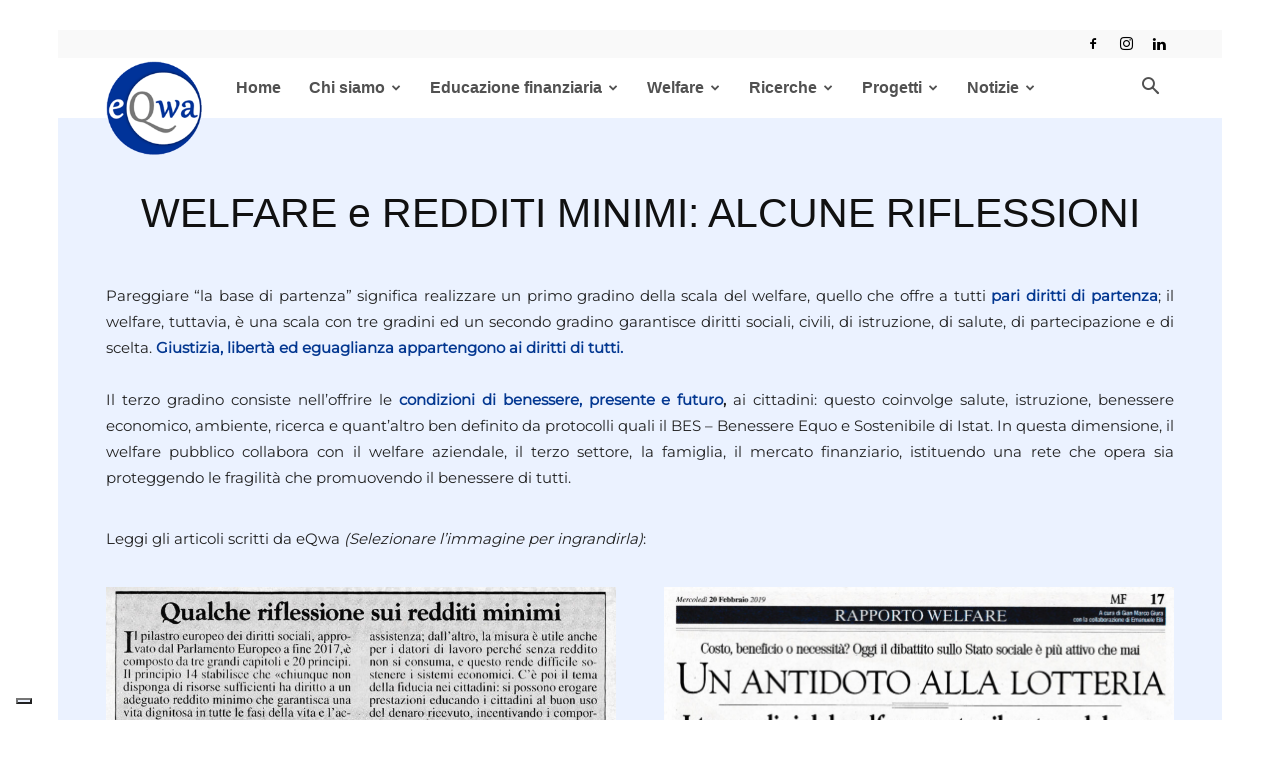

--- FILE ---
content_type: text/html; charset=UTF-8
request_url: https://www.eqwa.it/welfare-redditi-minimi/
body_size: 21821
content:
<!doctype html >
<!--[if IE 8]>    <html class="ie8" lang="en"> <![endif]-->
<!--[if IE 9]>    <html class="ie9" lang="en"> <![endif]-->
<!--[if gt IE 8]><!--> <html lang="it-IT"> <!--<![endif]-->
<head>
    <title>WELFARE e REDDITI MINIMI: ALCUNE RIFLESSIONI - eQwa</title>
    <meta charset="UTF-8" />
    <meta name="viewport" content="width=device-width, initial-scale=1.0">
    <link rel="pingback" href="https://www.eqwa.it/xmlrpc.php" />
    			<script type="text/javascript" class="_iub_cs_skip">
				var _iub = _iub || {};
				_iub.csConfiguration = _iub.csConfiguration || {};
				_iub.csConfiguration.siteId = "1511903";
				_iub.csConfiguration.cookiePolicyId = "93577049";
			</script>
			<script class="_iub_cs_skip" src="https://cs.iubenda.com/sync/1511903.js"></script>
			<meta name='robots' content='index, follow, max-image-preview:large, max-snippet:-1, max-video-preview:-1' />
<link rel="icon" type="image/png" href="https://www.eqwa.it/wp-content/uploads/2019/02/favicon-16x16.png">
	<!-- This site is optimized with the Yoast SEO Premium plugin v26.8 (Yoast SEO v26.8) - https://yoast.com/product/yoast-seo-premium-wordpress/ -->
	<meta name="description" content="WELFARE e REDDITI MINIMI - Giustizia, libertà ed eguaglianza appartengono ai diritti di tutti. Offrire le condizioni di benessere" />
	<link rel="canonical" href="https://www.eqwa.it/welfare-redditi-minimi/" />
	<meta property="og:locale" content="it_IT" />
	<meta property="og:type" content="article" />
	<meta property="og:title" content="WELFARE e REDDITI MINIMI: ALCUNE RIFLESSIONI" />
	<meta property="og:description" content="WELFARE e REDDITI MINIMI - Giustizia, libertà ed eguaglianza appartengono ai diritti di tutti. Offrire le condizioni di benessere" />
	<meta property="og:url" content="https://www.eqwa.it/welfare-redditi-minimi/" />
	<meta property="og:site_name" content="eQwa" />
	<meta property="article:publisher" content="https://www.facebook.com/eQwaImpresaSociale" />
	<meta property="article:published_time" content="2019-02-21T10:57:14+00:00" />
	<meta property="article:modified_time" content="2025-05-27T15:28:29+00:00" />
	<meta property="og:image" content="https://www.eqwa.it/wp-content/uploads/2019/02/WELFARE_REDDITI_MINIMI.jpg" />
	<meta property="og:image:width" content="1408" />
	<meta property="og:image:height" content="938" />
	<meta property="og:image:type" content="image/jpeg" />
	<meta name="author" content="Francesco D&#039;Innocenti" />
	<meta name="twitter:card" content="summary_large_image" />
	<meta name="twitter:label1" content="Scritto da" />
	<meta name="twitter:data1" content="Francesco D&#039;Innocenti" />
	<meta name="twitter:label2" content="Tempo di lettura stimato" />
	<meta name="twitter:data2" content="1 minuto" />
	<script type="application/ld+json" class="yoast-schema-graph">{"@context":"https://schema.org","@graph":[{"@type":"Article","@id":"https://www.eqwa.it/welfare-redditi-minimi/#article","isPartOf":{"@id":"https://www.eqwa.it/welfare-redditi-minimi/"},"author":{"name":"Francesco D'Innocenti","@id":"https://www.eqwa.it/#/schema/person/db104302c4d61d13cfc850cf570b79c1"},"headline":"WELFARE e REDDITI MINIMI: ALCUNE RIFLESSIONI","datePublished":"2019-02-21T10:57:14+00:00","dateModified":"2025-05-27T15:28:29+00:00","mainEntityOfPage":{"@id":"https://www.eqwa.it/welfare-redditi-minimi/"},"wordCount":233,"publisher":{"@id":"https://www.eqwa.it/#organization"},"image":{"@id":"https://www.eqwa.it/welfare-redditi-minimi/#primaryimage"},"thumbnailUrl":"https://www.eqwa.it/wp-content/uploads/2019/02/WELFARE_REDDITI_MINIMI.jpg","articleSection":["eQwa scrive","Notizie"],"inLanguage":"it-IT"},{"@type":"WebPage","@id":"https://www.eqwa.it/welfare-redditi-minimi/","url":"https://www.eqwa.it/welfare-redditi-minimi/","name":"WELFARE e REDDITI MINIMI: ALCUNE RIFLESSIONI - eQwa","isPartOf":{"@id":"https://www.eqwa.it/#website"},"primaryImageOfPage":{"@id":"https://www.eqwa.it/welfare-redditi-minimi/#primaryimage"},"image":{"@id":"https://www.eqwa.it/welfare-redditi-minimi/#primaryimage"},"thumbnailUrl":"https://www.eqwa.it/wp-content/uploads/2019/02/WELFARE_REDDITI_MINIMI.jpg","datePublished":"2019-02-21T10:57:14+00:00","dateModified":"2025-05-27T15:28:29+00:00","description":"WELFARE e REDDITI MINIMI - Giustizia, libertà ed eguaglianza appartengono ai diritti di tutti. Offrire le condizioni di benessere","breadcrumb":{"@id":"https://www.eqwa.it/welfare-redditi-minimi/#breadcrumb"},"inLanguage":"it-IT","potentialAction":[{"@type":"ReadAction","target":["https://www.eqwa.it/welfare-redditi-minimi/"]}]},{"@type":"ImageObject","inLanguage":"it-IT","@id":"https://www.eqwa.it/welfare-redditi-minimi/#primaryimage","url":"https://www.eqwa.it/wp-content/uploads/2019/02/WELFARE_REDDITI_MINIMI.jpg","contentUrl":"https://www.eqwa.it/wp-content/uploads/2019/02/WELFARE_REDDITI_MINIMI.jpg","width":1408,"height":938,"caption":"Giustizia, libertà ed eguaglianza appartengono ai diritti di tutti."},{"@type":"BreadcrumbList","@id":"https://www.eqwa.it/welfare-redditi-minimi/#breadcrumb","itemListElement":[{"@type":"ListItem","position":1,"name":"Home","item":"https://www.eqwa.it/"},{"@type":"ListItem","position":2,"name":"WELFARE e REDDITI MINIMI: ALCUNE RIFLESSIONI"}]},{"@type":"WebSite","@id":"https://www.eqwa.it/#website","url":"https://www.eqwa.it/","name":"eQwa","description":"Si scrive eQwa si legge equa","publisher":{"@id":"https://www.eqwa.it/#organization"},"potentialAction":[{"@type":"SearchAction","target":{"@type":"EntryPoint","urlTemplate":"https://www.eqwa.it/?s={search_term_string}"},"query-input":{"@type":"PropertyValueSpecification","valueRequired":true,"valueName":"search_term_string"}}],"inLanguage":"it-IT"},{"@type":"Organization","@id":"https://www.eqwa.it/#organization","name":"eQwa","url":"https://www.eqwa.it/","logo":{"@type":"ImageObject","inLanguage":"it-IT","@id":"https://www.eqwa.it/#/schema/logo/image/","url":"https://www.eqwa.it/wp-content/uploads/2020/04/eQwa-Logo.svg","contentUrl":"https://www.eqwa.it/wp-content/uploads/2020/04/eQwa-Logo.svg","width":39,"height":38,"caption":"eQwa"},"image":{"@id":"https://www.eqwa.it/#/schema/logo/image/"},"sameAs":["https://www.facebook.com/eQwaImpresaSociale","https://www.instagram.com/eqwaimpresasociale/","https://it.linkedin.com/company/eqwaimpresasociale"]},{"@type":"Person","@id":"https://www.eqwa.it/#/schema/person/db104302c4d61d13cfc850cf570b79c1","name":"Francesco D'Innocenti","image":{"@type":"ImageObject","inLanguage":"it-IT","@id":"https://www.eqwa.it/#/schema/person/image/","url":"https://secure.gravatar.com/avatar/407b436d27df1fba8b16ba984246bc2164023e144fc33fb95f8f37d84961b6bb?s=96&d=mm&r=g","contentUrl":"https://secure.gravatar.com/avatar/407b436d27df1fba8b16ba984246bc2164023e144fc33fb95f8f37d84961b6bb?s=96&d=mm&r=g","caption":"Francesco D'Innocenti"}}]}</script>
	<!-- / Yoast SEO Premium plugin. -->


<link rel='dns-prefetch' href='//cdn.iubenda.com' />
<link rel='dns-prefetch' href='//use.fontawesome.com' />
<link rel="alternate" type="application/rss+xml" title="eQwa &raquo; Feed" href="https://www.eqwa.it/feed/" />
<link rel="alternate" type="application/rss+xml" title="eQwa &raquo; Feed dei commenti" href="https://www.eqwa.it/comments/feed/" />
<link rel="alternate" title="oEmbed (JSON)" type="application/json+oembed" href="https://www.eqwa.it/wp-json/oembed/1.0/embed?url=https%3A%2F%2Fwww.eqwa.it%2Fwelfare-redditi-minimi%2F" />
<link rel="alternate" title="oEmbed (XML)" type="text/xml+oembed" href="https://www.eqwa.it/wp-json/oembed/1.0/embed?url=https%3A%2F%2Fwww.eqwa.it%2Fwelfare-redditi-minimi%2F&#038;format=xml" />
<style id='wp-img-auto-sizes-contain-inline-css' type='text/css'>
img:is([sizes=auto i],[sizes^="auto," i]){contain-intrinsic-size:3000px 1500px}
/*# sourceURL=wp-img-auto-sizes-contain-inline-css */
</style>
<style id='classic-theme-styles-inline-css' type='text/css'>
/*! This file is auto-generated */
.wp-block-button__link{color:#fff;background-color:#32373c;border-radius:9999px;box-shadow:none;text-decoration:none;padding:calc(.667em + 2px) calc(1.333em + 2px);font-size:1.125em}.wp-block-file__button{background:#32373c;color:#fff;text-decoration:none}
/*# sourceURL=/wp-includes/css/classic-themes.min.css */
</style>
<style id='font-awesome-svg-styles-default-inline-css' type='text/css'>
.svg-inline--fa {
  display: inline-block;
  height: 1em;
  overflow: visible;
  vertical-align: -.125em;
}
/*# sourceURL=font-awesome-svg-styles-default-inline-css */
</style>
<link rel='stylesheet' id='font-awesome-svg-styles-css' href='https://www.eqwa.it/wp-content/uploads/font-awesome/v5.15.3/css/svg-with-js.css' type='text/css' media='all' />
<style id='font-awesome-svg-styles-inline-css' type='text/css'>
   .wp-block-font-awesome-icon svg::before,
   .wp-rich-text-font-awesome-icon svg::before {content: unset;}
/*# sourceURL=font-awesome-svg-styles-inline-css */
</style>
<link rel='stylesheet' id='td-plugin-multi-purpose-css' href='https://www.eqwa.it/wp-content/plugins/td-composer/td-multi-purpose/style.css?ver=9c5a7338c90cbd82cb580e34cffb127f' type='text/css' media='all' />
<link rel='stylesheet' id='font-awesome-official-css' href='https://use.fontawesome.com/releases/v5.15.3/css/all.css' type='text/css' media='all' integrity="sha384-SZXxX4whJ79/gErwcOYf+zWLeJdY/qpuqC4cAa9rOGUstPomtqpuNWT9wdPEn2fk" crossorigin="anonymous" />
<link rel='stylesheet' id='js_composer_front-css' href='https://www.eqwa.it/wp-content/plugins/js_composer/assets/css/js_composer.min.css?ver=8.7.2' type='text/css' media='all' />
<link rel='stylesheet' id='td-theme-css' href='https://www.eqwa.it/wp-content/themes/Newspaper/style.css?ver=12.7.4' type='text/css' media='all' />
<style id='td-theme-inline-css' type='text/css'>@media (max-width:767px){.td-header-desktop-wrap{display:none}}@media (min-width:767px){.td-header-mobile-wrap{display:none}}</style>
<link rel='stylesheet' id='video-js-css' href='https://www.eqwa.it/wp-content/plugins/video-embed-thumbnail-generator/video-js/video-js.min.css?ver=7.21.1' type='text/css' media='all' />
<link rel='stylesheet' id='video-js-kg-skin-css' href='https://www.eqwa.it/wp-content/plugins/video-embed-thumbnail-generator/video-js/kg-video-js-skin.css?ver=4.10.3' type='text/css' media='all' />
<link rel='stylesheet' id='kgvid_video_styles-css' href='https://www.eqwa.it/wp-content/plugins/video-embed-thumbnail-generator/src/public/css/videopack-styles.css?ver=4.10.3' type='text/css' media='all' />
<link rel='stylesheet' id='td-legacy-framework-front-style-css' href='https://www.eqwa.it/wp-content/plugins/td-composer/legacy/Newspaper/assets/css/td_legacy_main.css?ver=9c5a7338c90cbd82cb580e34cffb127f' type='text/css' media='all' />
<link rel='stylesheet' id='td-standard-pack-framework-front-style-css' href='https://www.eqwa.it/wp-content/plugins/td-standard-pack/Newspaper/assets/css/td_standard_pack_main.css?ver=1314111a2e147bac488ccdd97e4704ff' type='text/css' media='all' />
<link rel='stylesheet' id='tdb_style_cloud_templates_front-css' href='https://www.eqwa.it/wp-content/plugins/td-cloud-library/assets/css/tdb_main.css?ver=496e217dc78570a2932146e73f7c4a14' type='text/css' media='all' />
<link rel='stylesheet' id='font-awesome-official-v4shim-css' href='https://use.fontawesome.com/releases/v5.15.3/css/v4-shims.css' type='text/css' media='all' integrity="sha384-C2B+KlPW+WkR0Ld9loR1x3cXp7asA0iGVodhCoJ4hwrWm/d9qKS59BGisq+2Y0/D" crossorigin="anonymous" />
<style id='font-awesome-official-v4shim-inline-css' type='text/css'>
@font-face {
font-family: "FontAwesome";
font-display: block;
src: url("https://use.fontawesome.com/releases/v5.15.3/webfonts/fa-brands-400.eot"),
		url("https://use.fontawesome.com/releases/v5.15.3/webfonts/fa-brands-400.eot?#iefix") format("embedded-opentype"),
		url("https://use.fontawesome.com/releases/v5.15.3/webfonts/fa-brands-400.woff2") format("woff2"),
		url("https://use.fontawesome.com/releases/v5.15.3/webfonts/fa-brands-400.woff") format("woff"),
		url("https://use.fontawesome.com/releases/v5.15.3/webfonts/fa-brands-400.ttf") format("truetype"),
		url("https://use.fontawesome.com/releases/v5.15.3/webfonts/fa-brands-400.svg#fontawesome") format("svg");
}

@font-face {
font-family: "FontAwesome";
font-display: block;
src: url("https://use.fontawesome.com/releases/v5.15.3/webfonts/fa-solid-900.eot"),
		url("https://use.fontawesome.com/releases/v5.15.3/webfonts/fa-solid-900.eot?#iefix") format("embedded-opentype"),
		url("https://use.fontawesome.com/releases/v5.15.3/webfonts/fa-solid-900.woff2") format("woff2"),
		url("https://use.fontawesome.com/releases/v5.15.3/webfonts/fa-solid-900.woff") format("woff"),
		url("https://use.fontawesome.com/releases/v5.15.3/webfonts/fa-solid-900.ttf") format("truetype"),
		url("https://use.fontawesome.com/releases/v5.15.3/webfonts/fa-solid-900.svg#fontawesome") format("svg");
}

@font-face {
font-family: "FontAwesome";
font-display: block;
src: url("https://use.fontawesome.com/releases/v5.15.3/webfonts/fa-regular-400.eot"),
		url("https://use.fontawesome.com/releases/v5.15.3/webfonts/fa-regular-400.eot?#iefix") format("embedded-opentype"),
		url("https://use.fontawesome.com/releases/v5.15.3/webfonts/fa-regular-400.woff2") format("woff2"),
		url("https://use.fontawesome.com/releases/v5.15.3/webfonts/fa-regular-400.woff") format("woff"),
		url("https://use.fontawesome.com/releases/v5.15.3/webfonts/fa-regular-400.ttf") format("truetype"),
		url("https://use.fontawesome.com/releases/v5.15.3/webfonts/fa-regular-400.svg#fontawesome") format("svg");
unicode-range: U+F004-F005,U+F007,U+F017,U+F022,U+F024,U+F02E,U+F03E,U+F044,U+F057-F059,U+F06E,U+F070,U+F075,U+F07B-F07C,U+F080,U+F086,U+F089,U+F094,U+F09D,U+F0A0,U+F0A4-F0A7,U+F0C5,U+F0C7-F0C8,U+F0E0,U+F0EB,U+F0F3,U+F0F8,U+F0FE,U+F111,U+F118-F11A,U+F11C,U+F133,U+F144,U+F146,U+F14A,U+F14D-F14E,U+F150-F152,U+F15B-F15C,U+F164-F165,U+F185-F186,U+F191-F192,U+F1AD,U+F1C1-F1C9,U+F1CD,U+F1D8,U+F1E3,U+F1EA,U+F1F6,U+F1F9,U+F20A,U+F247-F249,U+F24D,U+F254-F25B,U+F25D,U+F267,U+F271-F274,U+F279,U+F28B,U+F28D,U+F2B5-F2B6,U+F2B9,U+F2BB,U+F2BD,U+F2C1-F2C2,U+F2D0,U+F2D2,U+F2DC,U+F2ED,U+F328,U+F358-F35B,U+F3A5,U+F3D1,U+F410,U+F4AD;
}
/*# sourceURL=font-awesome-official-v4shim-inline-css */
</style>
<script type="text/javascript" src="https://www.eqwa.it/wp-includes/js/jquery/jquery.min.js?ver=3.7.1" id="jquery-core-js"></script>
<script type="text/javascript" src="https://www.eqwa.it/wp-includes/js/jquery/jquery-migrate.min.js?ver=3.4.1" id="jquery-migrate-js"></script>

<script  type="text/javascript" class=" _iub_cs_skip" type="text/javascript" id="iubenda-head-inline-scripts-0">
/* <![CDATA[ */

var _iub = _iub || [];
_iub.csConfiguration = {"askConsentAtCookiePolicyUpdate":true,"floatingPreferencesButtonColor":"#EBF2FF","floatingPreferencesButtonDisplay":"bottom-left","perPurposeConsent":true,"siteId":1511903,"cookiePolicyId":93577049,"lang":"it", "callback":{ "onConsentGiven":function(preference) {_paq.push(['rememberConsentGiven',8760]);},"onPreferenceExpressed":function(data){if (preference.purposes[4]==true) {_paq.push(['rememberConsentGiven',8760]);
}} }, "banner":{ "acceptButtonCaptionColor":"white","acceptButtonColor":"#0073CE","acceptButtonDisplay":true,"backgroundColor":"#ebf2ff","closeButtonDisplay":false,"continueWithoutAcceptingButtonCaptionColor":"#375EA9","continueWithoutAcceptingButtonDisplay":true,"customizeButtonCaptionColor":"rgba(77, 77, 77, 1)","customizeButtonColor":"#a4d57d","customizeButtonDisplay":true,"explicitWithdrawal":true,"listPurposes":true,"position":"bottom","rejectButtonDisplay":true,"showPurposesToggles":true,"textColor":"black","customizeButtonCaption":"Scegli e personalizza" }};

//# sourceURL=iubenda-head-inline-scripts-0
/* ]]> */
</script>
<script  type="text/javascript" charset="UTF-8" async="" class=" _iub_cs_skip" type="text/javascript" src="//cdn.iubenda.com/cs/iubenda_cs.js?ver=3.12.5" id="iubenda-head-scripts-1-js"></script>
<script type="text/javascript" src="https://www.eqwa.it/wp-content/plugins/svg-support/vendor/DOMPurify/DOMPurify.min.js?ver=2.5.8" id="bodhi-dompurify-library-js"></script>
<script type="text/javascript" id="bodhi_svg_inline-js-extra">
/* <![CDATA[ */
var svgSettings = {"skipNested":""};
//# sourceURL=bodhi_svg_inline-js-extra
/* ]]> */
</script>
<script type="text/javascript" src="https://www.eqwa.it/wp-content/plugins/svg-support/js/min/svgs-inline-min.js" id="bodhi_svg_inline-js"></script>
<script type="text/javascript" id="bodhi_svg_inline-js-after">
/* <![CDATA[ */
cssTarget={"Bodhi":"img.style-svg","ForceInlineSVG":"style-svg"};ForceInlineSVGActive="false";frontSanitizationEnabled="on";
//# sourceURL=bodhi_svg_inline-js-after
/* ]]> */
</script>
<script type="text/javascript" id="ai-js-js-extra">
/* <![CDATA[ */
var MyAjax = {"ajaxurl":"https://www.eqwa.it/wp-admin/admin-ajax.php","security":"ad117c1926"};
//# sourceURL=ai-js-js-extra
/* ]]> */
</script>
<script type="text/javascript" src="https://www.eqwa.it/wp-content/plugins/advanced-iframe/js/ai.min.js?ver=373747" id="ai-js-js"></script>
<script></script><link rel="https://api.w.org/" href="https://www.eqwa.it/wp-json/" /><link rel="alternate" title="JSON" type="application/json" href="https://www.eqwa.it/wp-json/wp/v2/posts/459" /><link rel="EditURI" type="application/rsd+xml" title="RSD" href="https://www.eqwa.it/xmlrpc.php?rsd" />
<meta name="generator" content="WordPress 6.9" />
<link rel='shortlink' href='https://www.eqwa.it/?p=459' />

<style data-eae-name="_39teF_75E4M4By">.__eae_cssd, ._39teF_75E4M4By {unicode-bidi: bidi-override;direction: rtl;}</style>

<script> var __eae_open = function (str) { document.location.href = __eae_decode(str); }; var __eae_decode = function (str) { return str.replace(/[a-zA-Z]/g, function(c) { return String.fromCharCode( (c <= "Z" ? 90 : 122) >= (c = c.charCodeAt(0) + 13) ? c : c - 26 ); }); }; var __eae_decode_emails = function () { var __eae_emails = document.querySelectorAll(".__eae_r13"); for (var i = 0; i < __eae_emails.length; i++) { __eae_emails[i].textContent = __eae_decode(__eae_emails[i].textContent); } }; if (document.readyState !== "loading") { __eae_decode_emails(); } else if (document.addEventListener) { document.addEventListener("DOMContentLoaded", __eae_decode_emails); } else { document.attachEvent("onreadystatechange", function () { if (document.readyState !== "loading") __eae_decode_emails(); }); } var b3w__uldW0Gi9QSUL__ = function (str) { var r = function (a, d) { var map = "!\"#$%&'()*+,-./0123456789:;<=>?@ABCDEFGHIJKLMNOPQRSTUVWXYZ[\\]^_`abcdefghijklmnopqrstuvwxyz{|}~"; for (var i = 0; i < a.length; i++) { var pos = map.indexOf(a[i]); d += pos >= 0 ? map[(pos + 47) % 94] : a[i]; } return d; }; window.location.href = r(str, ""); }; document.addEventListener("copy", function (event) { if ( NodeList.prototype.forEach === undefined || Array.from === undefined || String.prototype.normalize === undefined || ! event.clipboardData ) { return; } var encoded = []; var copiedText = window.getSelection().toString().trim(); document.querySelectorAll( "." + document.querySelector("style[data-eae-name]").dataset.eaeName ).forEach(function (item) { encoded.push(item.innerText.trim()); }); if (! encoded.length) { return; } encoded.filter(function (value, index, self) { return self.indexOf(value) === index; }).map(function (item) { return { original: new RegExp(item.replace(/[-\/\\^$*+?.()|[\]{}]/g, "\\$&"), "ig"), reverse: Array.from(item.normalize("NFC")) .reverse() .join('') .replace(/[()]/g, "__eae__") }; }).forEach(function (item) { copiedText = copiedText.replace( item.original, item.reverse.replace("__eae__", "(").replace("__eae__", ")") ) }); event.clipboardData.setData("text/plain", copiedText); event.preventDefault(); }); </script>
    <script>
        window.tdb_global_vars = {"wpRestUrl":"https:\/\/www.eqwa.it\/wp-json\/","permalinkStructure":"\/%postname%\/"};
        window.tdb_p_autoload_vars = {"isAjax":false,"isAdminBarShowing":false,"autoloadStatus":"off","origPostEditUrl":null};
    </script>
    
    <style id="tdb-global-colors">:root{--accent-color:#fff}</style>

    
	<!-- Matomo -->
<script>
  var _paq = window._paq = window._paq || [];
  /* tracker methods like "setCustomDimension" should be called before "trackPageView" */
  _paq.push(['requireConsent']);
  _paq.push(['trackPageView']);
  _paq.push(['enableLinkTracking']);
  (function() {
    var u="https://progetica.innocraft.cloud/";
    _paq.push(['setTrackerUrl', u+'matomo.php']);
    _paq.push(['setSiteId', '4']);
    var d=document, g=d.createElement('script'), s=d.getElementsByTagName('script')[0];
    g.async=true; g.src='//cdn.innocraft.cloud/progetica.innocraft.cloud/matomo.js'; s.parentNode.insertBefore(g,s);
  })();
</script>
<!-- End Matomo Code --><meta name="generator" content="Powered by WPBakery Page Builder - drag and drop page builder for WordPress."/>

<!-- JS generated by theme -->

<script type="text/javascript" id="td-generated-header-js">
    
    

	    var tdBlocksArray = []; //here we store all the items for the current page

	    // td_block class - each ajax block uses a object of this class for requests
	    function tdBlock() {
		    this.id = '';
		    this.block_type = 1; //block type id (1-234 etc)
		    this.atts = '';
		    this.td_column_number = '';
		    this.td_current_page = 1; //
		    this.post_count = 0; //from wp
		    this.found_posts = 0; //from wp
		    this.max_num_pages = 0; //from wp
		    this.td_filter_value = ''; //current live filter value
		    this.is_ajax_running = false;
		    this.td_user_action = ''; // load more or infinite loader (used by the animation)
		    this.header_color = '';
		    this.ajax_pagination_infinite_stop = ''; //show load more at page x
	    }

        // td_js_generator - mini detector
        ( function () {
            var htmlTag = document.getElementsByTagName("html")[0];

	        if ( navigator.userAgent.indexOf("MSIE 10.0") > -1 ) {
                htmlTag.className += ' ie10';
            }

            if ( !!navigator.userAgent.match(/Trident.*rv\:11\./) ) {
                htmlTag.className += ' ie11';
            }

	        if ( navigator.userAgent.indexOf("Edge") > -1 ) {
                htmlTag.className += ' ieEdge';
            }

            if ( /(iPad|iPhone|iPod)/g.test(navigator.userAgent) ) {
                htmlTag.className += ' td-md-is-ios';
            }

            var user_agent = navigator.userAgent.toLowerCase();
            if ( user_agent.indexOf("android") > -1 ) {
                htmlTag.className += ' td-md-is-android';
            }

            if ( -1 !== navigator.userAgent.indexOf('Mac OS X')  ) {
                htmlTag.className += ' td-md-is-os-x';
            }

            if ( /chrom(e|ium)/.test(navigator.userAgent.toLowerCase()) ) {
               htmlTag.className += ' td-md-is-chrome';
            }

            if ( -1 !== navigator.userAgent.indexOf('Firefox') ) {
                htmlTag.className += ' td-md-is-firefox';
            }

            if ( -1 !== navigator.userAgent.indexOf('Safari') && -1 === navigator.userAgent.indexOf('Chrome') ) {
                htmlTag.className += ' td-md-is-safari';
            }

            if( -1 !== navigator.userAgent.indexOf('IEMobile') ){
                htmlTag.className += ' td-md-is-iemobile';
            }

        })();

        var tdLocalCache = {};

        ( function () {
            "use strict";

            tdLocalCache = {
                data: {},
                remove: function (resource_id) {
                    delete tdLocalCache.data[resource_id];
                },
                exist: function (resource_id) {
                    return tdLocalCache.data.hasOwnProperty(resource_id) && tdLocalCache.data[resource_id] !== null;
                },
                get: function (resource_id) {
                    return tdLocalCache.data[resource_id];
                },
                set: function (resource_id, cachedData) {
                    tdLocalCache.remove(resource_id);
                    tdLocalCache.data[resource_id] = cachedData;
                }
            };
        })();

    
    
var td_viewport_interval_list=[{"limitBottom":767,"sidebarWidth":228},{"limitBottom":1018,"sidebarWidth":300},{"limitBottom":1140,"sidebarWidth":324}];
var td_animation_stack_effect="type0";
var tds_animation_stack=true;
var td_animation_stack_specific_selectors=".entry-thumb, img, .td-lazy-img";
var td_animation_stack_general_selectors=".td-animation-stack img, .td-animation-stack .entry-thumb, .post img, .td-animation-stack .td-lazy-img";
var tdc_is_installed="yes";
var tdc_domain_active=false;
var td_ajax_url="https:\/\/www.eqwa.it\/wp-admin\/admin-ajax.php?td_theme_name=Newspaper&v=12.7.4";
var td_get_template_directory_uri="https:\/\/www.eqwa.it\/wp-content\/plugins\/td-composer\/legacy\/common";
var tds_snap_menu="";
var tds_logo_on_sticky="";
var tds_header_style="5";
var td_please_wait="Please wait...";
var td_email_user_pass_incorrect="User or password incorrect!";
var td_email_user_incorrect="Email or username incorrect!";
var td_email_incorrect="Email incorrect!";
var td_user_incorrect="Username incorrect!";
var td_email_user_empty="Email or username empty!";
var td_pass_empty="Pass empty!";
var td_pass_pattern_incorrect="Invalid Pass Pattern!";
var td_retype_pass_incorrect="Retyped Pass incorrect!";
var tds_more_articles_on_post_enable="";
var tds_more_articles_on_post_time_to_wait="";
var tds_more_articles_on_post_pages_distance_from_top=0;
var tds_captcha="";
var tds_theme_color_site_wide="#eaeaea";
var tds_smart_sidebar="";
var tdThemeName="Newspaper";
var tdThemeNameWl="Newspaper";
var td_magnific_popup_translation_tPrev="Previous (Left arrow key)";
var td_magnific_popup_translation_tNext="Next (Right arrow key)";
var td_magnific_popup_translation_tCounter="%curr% of %total%";
var td_magnific_popup_translation_ajax_tError="The content from %url% could not be loaded.";
var td_magnific_popup_translation_image_tError="The image #%curr% could not be loaded.";
var tdBlockNonce="2a9c2523b7";
var tdMobileMenu="enabled";
var tdMobileSearch="enabled";
var tdDateNamesI18n={"month_names":["Gennaio","Febbraio","Marzo","Aprile","Maggio","Giugno","Luglio","Agosto","Settembre","Ottobre","Novembre","Dicembre"],"month_names_short":["Gen","Feb","Mar","Apr","Mag","Giu","Lug","Ago","Set","Ott","Nov","Dic"],"day_names":["domenica","luned\u00ec","marted\u00ec","mercoled\u00ec","gioved\u00ec","venerd\u00ec","sabato"],"day_names_short":["Dom","Lun","Mar","Mer","Gio","Ven","Sab"]};
var tdb_modal_confirm="Save";
var tdb_modal_cancel="Cancel";
var tdb_modal_confirm_alt="Yes";
var tdb_modal_cancel_alt="No";
var td_deploy_mode="deploy";
var td_ad_background_click_link="";
var td_ad_background_click_target="";
</script>


<!-- Header style compiled by theme -->

<style>@font-face{font-family:"Montserrat-Regular";src:local("Montserrat-Regular"),url("https://www.eqwa.it/wp-content/uploads/2024/03/Montserrat-Regular.woff") format("woff");font-display:swap}@font-face{font-family:"Montserrat-Bold";src:local("Montserrat-Bold"),url("https://www.eqwa.it/wp-content/uploads/2024/03/Montserrat-Bold.woff") format("woff");font-display:swap}@font-face{font-family:"Montserrat-Light";src:local("Montserrat-Light"),url("https://www.eqwa.it/wp-content/uploads/2024/03/Montserrat-Light.woff") format("woff");font-display:swap}@font-face{font-family:"Montserrat-SemiBold";src:local("Montserrat-SemiBold"),url("https://www.eqwa.it/wp-content/uploads/2024/03/Montserrat-SemiBold.woff") format("woff");font-display:swap}@font-face{font-family:"Montserrat-Italic";src:local("Montserrat-Italic"),url("https://www.eqwa.it/wp-content/uploads/2024/03/Montserrat-Italic.woff") format("woff");font-display:swap}ul.sf-menu>.menu-item>a{font-size:16px;text-transform:none}.sf-menu ul .menu-item a{font-size:14px}.td-mobile-content .td-mobile-main-menu>li>a{font-family:Montserrat-Regular;text-transform:none}.td-mobile-content .sub-menu a{font-family:Montserrat-Regular}#td-mobile-nav,#td-mobile-nav .wpb_button,.td-search-wrap-mob{font-family:Montserrat-Regular}.td-page-content h6,.wpb_text_column h6{font-size:12px}body,p{font-family:Montserrat-Regular}:root{--td_theme_color:#eaeaea;--td_slider_text:rgba(234,234,234,0.7);--td_mobile_gradient_one_mob:#333145;--td_mobile_gradient_two_mob:#003399;--td_mobile_text_active_color:#ff6600}@font-face{font-family:"Montserrat-Regular";src:local("Montserrat-Regular"),url("https://www.eqwa.it/wp-content/uploads/2024/03/Montserrat-Regular.woff") format("woff");font-display:swap}@font-face{font-family:"Montserrat-Bold";src:local("Montserrat-Bold"),url("https://www.eqwa.it/wp-content/uploads/2024/03/Montserrat-Bold.woff") format("woff");font-display:swap}@font-face{font-family:"Montserrat-Light";src:local("Montserrat-Light"),url("https://www.eqwa.it/wp-content/uploads/2024/03/Montserrat-Light.woff") format("woff");font-display:swap}@font-face{font-family:"Montserrat-SemiBold";src:local("Montserrat-SemiBold"),url("https://www.eqwa.it/wp-content/uploads/2024/03/Montserrat-SemiBold.woff") format("woff");font-display:swap}@font-face{font-family:"Montserrat-Italic";src:local("Montserrat-Italic"),url("https://www.eqwa.it/wp-content/uploads/2024/03/Montserrat-Italic.woff") format("woff");font-display:swap}.td-header-style-12 .td-header-menu-wrap-full,.td-header-style-12 .td-affix,.td-grid-style-1.td-hover-1 .td-big-grid-post:hover .td-post-category,.td-grid-style-5.td-hover-1 .td-big-grid-post:hover .td-post-category,.td_category_template_3 .td-current-sub-category,.td_category_template_8 .td-category-header .td-category a.td-current-sub-category,.td_category_template_4 .td-category-siblings .td-category a:hover,.td_block_big_grid_9.td-grid-style-1 .td-post-category,.td_block_big_grid_9.td-grid-style-5 .td-post-category,.td-grid-style-6.td-hover-1 .td-module-thumb:after,.tdm-menu-active-style5 .td-header-menu-wrap .sf-menu>.current-menu-item>a,.tdm-menu-active-style5 .td-header-menu-wrap .sf-menu>.current-menu-ancestor>a,.tdm-menu-active-style5 .td-header-menu-wrap .sf-menu>.current-category-ancestor>a,.tdm-menu-active-style5 .td-header-menu-wrap .sf-menu>li>a:hover,.tdm-menu-active-style5 .td-header-menu-wrap .sf-menu>.sfHover>a{background-color:#eaeaea}.td_mega_menu_sub_cats .cur-sub-cat,.td-mega-span h3 a:hover,.td_mod_mega_menu:hover .entry-title a,.header-search-wrap .result-msg a:hover,.td-header-top-menu .td-drop-down-search .td_module_wrap:hover .entry-title a,.td-header-top-menu .td-icon-search:hover,.td-header-wrap .result-msg a:hover,.top-header-menu li a:hover,.top-header-menu .current-menu-item>a,.top-header-menu .current-menu-ancestor>a,.top-header-menu .current-category-ancestor>a,.td-social-icon-wrap>a:hover,.td-header-sp-top-widget .td-social-icon-wrap a:hover,.td_mod_related_posts:hover h3>a,.td-post-template-11 .td-related-title .td-related-left:hover,.td-post-template-11 .td-related-title .td-related-right:hover,.td-post-template-11 .td-related-title .td-cur-simple-item,.td-post-template-11 .td_block_related_posts .td-next-prev-wrap a:hover,.td-category-header .td-pulldown-category-filter-link:hover,.td-category-siblings .td-subcat-dropdown a:hover,.td-category-siblings .td-subcat-dropdown a.td-current-sub-category,.footer-text-wrap .footer-email-wrap a,.footer-social-wrap a:hover,.td_module_17 .td-read-more a:hover,.td_module_18 .td-read-more a:hover,.td_module_19 .td-post-author-name a:hover,.td-pulldown-syle-2 .td-subcat-dropdown:hover .td-subcat-more span,.td-pulldown-syle-2 .td-subcat-dropdown:hover .td-subcat-more i,.td-pulldown-syle-3 .td-subcat-dropdown:hover .td-subcat-more span,.td-pulldown-syle-3 .td-subcat-dropdown:hover .td-subcat-more i,.tdm-menu-active-style3 .tdm-header.td-header-wrap .sf-menu>.current-category-ancestor>a,.tdm-menu-active-style3 .tdm-header.td-header-wrap .sf-menu>.current-menu-ancestor>a,.tdm-menu-active-style3 .tdm-header.td-header-wrap .sf-menu>.current-menu-item>a,.tdm-menu-active-style3 .tdm-header.td-header-wrap .sf-menu>.sfHover>a,.tdm-menu-active-style3 .tdm-header.td-header-wrap .sf-menu>li>a:hover{color:#eaeaea}.td-mega-menu-page .wpb_content_element ul li a:hover,.td-theme-wrap .td-aj-search-results .td_module_wrap:hover .entry-title a,.td-theme-wrap .header-search-wrap .result-msg a:hover{color:#eaeaea!important}.td_category_template_8 .td-category-header .td-category a.td-current-sub-category,.td_category_template_4 .td-category-siblings .td-category a:hover,.tdm-menu-active-style4 .tdm-header .sf-menu>.current-menu-item>a,.tdm-menu-active-style4 .tdm-header .sf-menu>.current-menu-ancestor>a,.tdm-menu-active-style4 .tdm-header .sf-menu>.current-category-ancestor>a,.tdm-menu-active-style4 .tdm-header .sf-menu>li>a:hover,.tdm-menu-active-style4 .tdm-header .sf-menu>.sfHover>a{border-color:#eaeaea}.top-header-menu .current-menu-item>a,.top-header-menu .current-menu-ancestor>a,.top-header-menu .current-category-ancestor>a,.top-header-menu li a:hover,.td-header-sp-top-widget .td-icon-search:hover{color:#ffffff}.td-header-wrap .td-header-menu-wrap-full,.td-header-menu-wrap.td-affix,.td-header-style-3 .td-header-main-menu,.td-header-style-3 .td-affix .td-header-main-menu,.td-header-style-4 .td-header-main-menu,.td-header-style-4 .td-affix .td-header-main-menu,.td-header-style-8 .td-header-menu-wrap.td-affix,.td-header-style-8 .td-header-top-menu-full{background-color:rgba(255,255,255,0.01)}.td-boxed-layout .td-header-style-3 .td-header-menu-wrap,.td-boxed-layout .td-header-style-4 .td-header-menu-wrap,.td-header-style-3 .td_stretch_content .td-header-menu-wrap,.td-header-style-4 .td_stretch_content .td-header-menu-wrap{background-color:rgba(255,255,255,0.01)!important}@media (min-width:1019px){.td-header-style-1 .td-header-sp-recs,.td-header-style-1 .td-header-sp-logo{margin-bottom:28px}}@media (min-width:768px) and (max-width:1018px){.td-header-style-1 .td-header-sp-recs,.td-header-style-1 .td-header-sp-logo{margin-bottom:14px}}.td-header-style-7 .td-header-top-menu{border-bottom:none}.sf-menu>.current-menu-item>a:after,.sf-menu>.current-menu-ancestor>a:after,.sf-menu>.current-category-ancestor>a:after,.sf-menu>li:hover>a:after,.sf-menu>.sfHover>a:after,.td_block_mega_menu .td-next-prev-wrap a:hover,.td-mega-span .td-post-category:hover,.td-header-wrap .black-menu .sf-menu>li>a:hover,.td-header-wrap .black-menu .sf-menu>.current-menu-ancestor>a,.td-header-wrap .black-menu .sf-menu>.sfHover>a,.td-header-wrap .black-menu .sf-menu>.current-menu-item>a,.td-header-wrap .black-menu .sf-menu>.current-menu-ancestor>a,.td-header-wrap .black-menu .sf-menu>.current-category-ancestor>a,.tdm-menu-active-style5 .tdm-header .td-header-menu-wrap .sf-menu>.current-menu-item>a,.tdm-menu-active-style5 .tdm-header .td-header-menu-wrap .sf-menu>.current-menu-ancestor>a,.tdm-menu-active-style5 .tdm-header .td-header-menu-wrap .sf-menu>.current-category-ancestor>a,.tdm-menu-active-style5 .tdm-header .td-header-menu-wrap .sf-menu>li>a:hover,.tdm-menu-active-style5 .tdm-header .td-header-menu-wrap .sf-menu>.sfHover>a{background-color:#003399}.td_block_mega_menu .td-next-prev-wrap a:hover,.tdm-menu-active-style4 .tdm-header .sf-menu>.current-menu-item>a,.tdm-menu-active-style4 .tdm-header .sf-menu>.current-menu-ancestor>a,.tdm-menu-active-style4 .tdm-header .sf-menu>.current-category-ancestor>a,.tdm-menu-active-style4 .tdm-header .sf-menu>li>a:hover,.tdm-menu-active-style4 .tdm-header .sf-menu>.sfHover>a{border-color:#003399}.header-search-wrap .td-drop-down-search:before{border-color:transparent transparent #003399 transparent}.td_mega_menu_sub_cats .cur-sub-cat,.td_mod_mega_menu:hover .entry-title a,.td-theme-wrap .sf-menu ul .td-menu-item>a:hover,.td-theme-wrap .sf-menu ul .sfHover>a,.td-theme-wrap .sf-menu ul .current-menu-ancestor>a,.td-theme-wrap .sf-menu ul .current-category-ancestor>a,.td-theme-wrap .sf-menu ul .current-menu-item>a,.tdm-menu-active-style3 .tdm-header.td-header-wrap .sf-menu>.current-menu-item>a,.tdm-menu-active-style3 .tdm-header.td-header-wrap .sf-menu>.current-menu-ancestor>a,.tdm-menu-active-style3 .tdm-header.td-header-wrap .sf-menu>.current-category-ancestor>a,.tdm-menu-active-style3 .tdm-header.td-header-wrap .sf-menu>li>a:hover,.tdm-menu-active-style3 .tdm-header.td-header-wrap .sf-menu>.sfHover>a{color:#003399}.td-header-wrap .td-header-menu-wrap .sf-menu>li>a,.td-header-wrap .td-header-menu-social .td-social-icon-wrap a,.td-header-style-4 .td-header-menu-social .td-social-icon-wrap i,.td-header-style-5 .td-header-menu-social .td-social-icon-wrap i,.td-header-style-6 .td-header-menu-social .td-social-icon-wrap i,.td-header-style-12 .td-header-menu-social .td-social-icon-wrap i,.td-header-wrap .header-search-wrap #td-header-search-button .td-icon-search{color:#515151}.td-header-wrap .td-header-menu-social+.td-search-wrapper #td-header-search-button:before{background-color:#515151}ul.sf-menu>.td-menu-item>a,.td-theme-wrap .td-header-menu-social{font-size:16px;text-transform:none}.sf-menu ul .td-menu-item a{font-size:14px}.td-header-menu-wrap.td-affix,.td-header-style-3 .td-affix .td-header-main-menu,.td-header-style-4 .td-affix .td-header-main-menu,.td-header-style-8 .td-header-menu-wrap.td-affix{background-color:#ffffff}.td-affix .sf-menu>.current-menu-item>a:after,.td-affix .sf-menu>.current-menu-ancestor>a:after,.td-affix .sf-menu>.current-category-ancestor>a:after,.td-affix .sf-menu>li:hover>a:after,.td-affix .sf-menu>.sfHover>a:after,.td-header-wrap .td-affix .black-menu .sf-menu>li>a:hover,.td-header-wrap .td-affix .black-menu .sf-menu>.current-menu-ancestor>a,.td-header-wrap .td-affix .black-menu .sf-menu>.sfHover>a,.td-affix .header-search-wrap .td-drop-down-search:after,.td-affix .header-search-wrap .td-drop-down-search .btn:hover,.td-header-wrap .td-affix .black-menu .sf-menu>.current-menu-item>a,.td-header-wrap .td-affix .black-menu .sf-menu>.current-menu-ancestor>a,.td-header-wrap .td-affix .black-menu .sf-menu>.current-category-ancestor>a,.tdm-menu-active-style5 .tdm-header .td-header-menu-wrap.td-affix .sf-menu>.current-menu-item>a,.tdm-menu-active-style5 .tdm-header .td-header-menu-wrap.td-affix .sf-menu>.current-menu-ancestor>a,.tdm-menu-active-style5 .tdm-header .td-header-menu-wrap.td-affix .sf-menu>.current-category-ancestor>a,.tdm-menu-active-style5 .tdm-header .td-header-menu-wrap.td-affix .sf-menu>li>a:hover,.tdm-menu-active-style5 .tdm-header .td-header-menu-wrap.td-affix .sf-menu>.sfHover>a{background-color:#ffffff}.td-affix .header-search-wrap .td-drop-down-search:before{border-color:transparent transparent #ffffff transparent}.tdm-menu-active-style4 .tdm-header .td-affix .sf-menu>.current-menu-item>a,.tdm-menu-active-style4 .tdm-header .td-affix .sf-menu>.current-menu-ancestor>a,.tdm-menu-active-style4 .tdm-header .td-affix .sf-menu>.current-category-ancestor>a,.tdm-menu-active-style4 .tdm-header .td-affix .sf-menu>li>a:hover,.tdm-menu-active-style4 .tdm-header .td-affix .sf-menu>.sfHover>a{border-color:#ffffff}.td-theme-wrap .td-affix .sf-menu ul .td-menu-item>a:hover,.td-theme-wrap .td-affix .sf-menu ul .sfHover>a,.td-theme-wrap .td-affix .sf-menu ul .current-menu-ancestor>a,.td-theme-wrap .td-affix .sf-menu ul .current-category-ancestor>a,.td-theme-wrap .td-affix .sf-menu ul .current-menu-item>a,.tdm-menu-active-style3 .tdm-header .td-affix .sf-menu>.current-menu-item>a,.tdm-menu-active-style3 .tdm-header .td-affix .sf-menu>.current-menu-ancestor>a,.tdm-menu-active-style3 .tdm-header .td-affix .sf-menu>.current-category-ancestor>a,.tdm-menu-active-style3 .tdm-header .td-affix .sf-menu>li>a:hover,.tdm-menu-active-style3 .tdm-header .td-affix .sf-menu>.sfHover>a{color:#ffffff}.td-theme-wrap .header-search-wrap .td-drop-down-search .btn{background-color:#ff6600}.td-banner-wrap-full,.td-header-style-11 .td-logo-wrap-full{background-color:#ffffff}.td-header-style-11 .td-logo-wrap-full{border-bottom:0}@media (min-width:1019px){.td-header-style-2 .td-header-sp-recs,.td-header-style-5 .td-a-rec-id-header>div,.td-header-style-5 .td-g-rec-id-header>.adsbygoogle,.td-header-style-6 .td-a-rec-id-header>div,.td-header-style-6 .td-g-rec-id-header>.adsbygoogle,.td-header-style-7 .td-a-rec-id-header>div,.td-header-style-7 .td-g-rec-id-header>.adsbygoogle,.td-header-style-8 .td-a-rec-id-header>div,.td-header-style-8 .td-g-rec-id-header>.adsbygoogle,.td-header-style-12 .td-a-rec-id-header>div,.td-header-style-12 .td-g-rec-id-header>.adsbygoogle{margin-bottom:24px!important}}@media (min-width:768px) and (max-width:1018px){.td-header-style-2 .td-header-sp-recs,.td-header-style-5 .td-a-rec-id-header>div,.td-header-style-5 .td-g-rec-id-header>.adsbygoogle,.td-header-style-6 .td-a-rec-id-header>div,.td-header-style-6 .td-g-rec-id-header>.adsbygoogle,.td-header-style-7 .td-a-rec-id-header>div,.td-header-style-7 .td-g-rec-id-header>.adsbygoogle,.td-header-style-8 .td-a-rec-id-header>div,.td-header-style-8 .td-g-rec-id-header>.adsbygoogle,.td-header-style-12 .td-a-rec-id-header>div,.td-header-style-12 .td-g-rec-id-header>.adsbygoogle{margin-bottom:14px!important}}.td-header-wrap .td-logo-text-container .td-logo-text{color:#ffffff}.td-header-wrap .td-logo-text-container .td-tagline-text{color:#ffffff}.td-footer-wrapper,.td-footer-wrapper .td_block_template_7 .td-block-title>*,.td-footer-wrapper .td_block_template_17 .td-block-title,.td-footer-wrapper .td-block-title-wrap .td-wrapper-pulldown-filter{background-color:rgba(255,255,255,0.01)}.td-footer-wrapper,.td-footer-wrapper a,.td-footer-wrapper .block-title a,.td-footer-wrapper .block-title span,.td-footer-wrapper .block-title label,.td-footer-wrapper .td-excerpt,.td-footer-wrapper .td-post-author-name span,.td-footer-wrapper .td-post-date,.td-footer-wrapper .td-social-style3 .td_social_type a,.td-footer-wrapper .td-social-style3,.td-footer-wrapper .td-social-style4 .td_social_type a,.td-footer-wrapper .td-social-style4,.td-footer-wrapper .td-social-style9,.td-footer-wrapper .td-social-style10,.td-footer-wrapper .td-social-style2 .td_social_type a,.td-footer-wrapper .td-social-style8 .td_social_type a,.td-footer-wrapper .td-social-style2 .td_social_type,.td-footer-wrapper .td-social-style8 .td_social_type,.td-footer-template-13 .td-social-name,.td-footer-wrapper .td_block_template_7 .td-block-title>*{color:#777777}.td-footer-wrapper .widget_calendar th,.td-footer-wrapper .widget_calendar td,.td-footer-wrapper .td-social-style2 .td_social_type .td-social-box,.td-footer-wrapper .td-social-style8 .td_social_type .td-social-box,.td-social-style-2 .td-icon-font:after{border-color:#777777}.td-footer-wrapper .td-module-comments a,.td-footer-wrapper .td-post-category,.td-footer-wrapper .td-slide-meta .td-post-author-name span,.td-footer-wrapper .td-slide-meta .td-post-date{color:#fff}.td-footer-bottom-full .td-container::before{background-color:rgba(119,119,119,0.1)}.td-footer-wrapper .footer-social-wrap .td-icon-font{color:#777777}.td-footer-wrapper .footer-social-wrap i.td-icon-font:hover{color:#777777}.td-sub-footer-container{background-color:rgba(255,255,255,0.01)}.td-sub-footer-container,.td-subfooter-menu li a{color:#8e8e8e}.td-subfooter-menu li a:hover{color:#f79468}.td-footer-wrapper .block-title>span,.td-footer-wrapper .block-title>a,.td-footer-wrapper .widgettitle,.td-theme-wrap .td-footer-wrapper .td-container .td-block-title>*,.td-theme-wrap .td-footer-wrapper .td_block_template_6 .td-block-title:before{color:#777777}.post blockquote p,.page blockquote p{color:#000000}.post .td_quote_box,.page .td_quote_box{border-color:#000000}.top-header-menu>li>a,.td-weather-top-widget .td-weather-now .td-big-degrees,.td-weather-top-widget .td-weather-header .td-weather-city,.td-header-sp-top-menu .td_data_time{font-size:16px}.td_block_trending_now .entry-title,.td-theme-slider .td-module-title,.td-big-grid-post .entry-title{font-family:Montserrat-Regular}.td-big-grid-post.td-big-thumb .td-big-grid-meta,.td-big-thumb .td-big-grid-meta .entry-title{text-transform:uppercase}.td-big-grid-post.td-medium-thumb .td-big-grid-meta,.td-medium-thumb .td-big-grid-meta .entry-title{text-transform:uppercase}.td-big-grid-post.td-small-thumb .td-big-grid-meta,.td-small-thumb .td-big-grid-meta .entry-title{text-transform:uppercase}.footer-text-wrap{font-size:12px;font-style:italic}.td-sub-footer-copy{font-size:12px;font-style:italic}.td-sub-footer-menu ul li a{font-size:12px;font-style:italic}.entry-crumbs a,.entry-crumbs span,#bbpress-forums .bbp-breadcrumb a,#bbpress-forums .bbp-breadcrumb .bbp-breadcrumb-current{font-size:13px}body{background-color:#ffffff}@font-face{font-family:"Montserrat-Regular";src:local("Montserrat-Regular"),url("https://www.eqwa.it/wp-content/uploads/2024/03/Montserrat-Regular.woff") format("woff");font-display:swap}@font-face{font-family:"Montserrat-Bold";src:local("Montserrat-Bold"),url("https://www.eqwa.it/wp-content/uploads/2024/03/Montserrat-Bold.woff") format("woff");font-display:swap}@font-face{font-family:"Montserrat-Light";src:local("Montserrat-Light"),url("https://www.eqwa.it/wp-content/uploads/2024/03/Montserrat-Light.woff") format("woff");font-display:swap}@font-face{font-family:"Montserrat-SemiBold";src:local("Montserrat-SemiBold"),url("https://www.eqwa.it/wp-content/uploads/2024/03/Montserrat-SemiBold.woff") format("woff");font-display:swap}@font-face{font-family:"Montserrat-Italic";src:local("Montserrat-Italic"),url("https://www.eqwa.it/wp-content/uploads/2024/03/Montserrat-Italic.woff") format("woff");font-display:swap}ul.sf-menu>.menu-item>a{font-size:16px;text-transform:none}.sf-menu ul .menu-item a{font-size:14px}.td-mobile-content .td-mobile-main-menu>li>a{font-family:Montserrat-Regular;text-transform:none}.td-mobile-content .sub-menu a{font-family:Montserrat-Regular}#td-mobile-nav,#td-mobile-nav .wpb_button,.td-search-wrap-mob{font-family:Montserrat-Regular}.td-page-content h6,.wpb_text_column h6{font-size:12px}body,p{font-family:Montserrat-Regular}:root{--td_theme_color:#eaeaea;--td_slider_text:rgba(234,234,234,0.7);--td_mobile_gradient_one_mob:#333145;--td_mobile_gradient_two_mob:#003399;--td_mobile_text_active_color:#ff6600}@font-face{font-family:"Montserrat-Regular";src:local("Montserrat-Regular"),url("https://www.eqwa.it/wp-content/uploads/2024/03/Montserrat-Regular.woff") format("woff");font-display:swap}@font-face{font-family:"Montserrat-Bold";src:local("Montserrat-Bold"),url("https://www.eqwa.it/wp-content/uploads/2024/03/Montserrat-Bold.woff") format("woff");font-display:swap}@font-face{font-family:"Montserrat-Light";src:local("Montserrat-Light"),url("https://www.eqwa.it/wp-content/uploads/2024/03/Montserrat-Light.woff") format("woff");font-display:swap}@font-face{font-family:"Montserrat-SemiBold";src:local("Montserrat-SemiBold"),url("https://www.eqwa.it/wp-content/uploads/2024/03/Montserrat-SemiBold.woff") format("woff");font-display:swap}@font-face{font-family:"Montserrat-Italic";src:local("Montserrat-Italic"),url("https://www.eqwa.it/wp-content/uploads/2024/03/Montserrat-Italic.woff") format("woff");font-display:swap}.td-header-style-12 .td-header-menu-wrap-full,.td-header-style-12 .td-affix,.td-grid-style-1.td-hover-1 .td-big-grid-post:hover .td-post-category,.td-grid-style-5.td-hover-1 .td-big-grid-post:hover .td-post-category,.td_category_template_3 .td-current-sub-category,.td_category_template_8 .td-category-header .td-category a.td-current-sub-category,.td_category_template_4 .td-category-siblings .td-category a:hover,.td_block_big_grid_9.td-grid-style-1 .td-post-category,.td_block_big_grid_9.td-grid-style-5 .td-post-category,.td-grid-style-6.td-hover-1 .td-module-thumb:after,.tdm-menu-active-style5 .td-header-menu-wrap .sf-menu>.current-menu-item>a,.tdm-menu-active-style5 .td-header-menu-wrap .sf-menu>.current-menu-ancestor>a,.tdm-menu-active-style5 .td-header-menu-wrap .sf-menu>.current-category-ancestor>a,.tdm-menu-active-style5 .td-header-menu-wrap .sf-menu>li>a:hover,.tdm-menu-active-style5 .td-header-menu-wrap .sf-menu>.sfHover>a{background-color:#eaeaea}.td_mega_menu_sub_cats .cur-sub-cat,.td-mega-span h3 a:hover,.td_mod_mega_menu:hover .entry-title a,.header-search-wrap .result-msg a:hover,.td-header-top-menu .td-drop-down-search .td_module_wrap:hover .entry-title a,.td-header-top-menu .td-icon-search:hover,.td-header-wrap .result-msg a:hover,.top-header-menu li a:hover,.top-header-menu .current-menu-item>a,.top-header-menu .current-menu-ancestor>a,.top-header-menu .current-category-ancestor>a,.td-social-icon-wrap>a:hover,.td-header-sp-top-widget .td-social-icon-wrap a:hover,.td_mod_related_posts:hover h3>a,.td-post-template-11 .td-related-title .td-related-left:hover,.td-post-template-11 .td-related-title .td-related-right:hover,.td-post-template-11 .td-related-title .td-cur-simple-item,.td-post-template-11 .td_block_related_posts .td-next-prev-wrap a:hover,.td-category-header .td-pulldown-category-filter-link:hover,.td-category-siblings .td-subcat-dropdown a:hover,.td-category-siblings .td-subcat-dropdown a.td-current-sub-category,.footer-text-wrap .footer-email-wrap a,.footer-social-wrap a:hover,.td_module_17 .td-read-more a:hover,.td_module_18 .td-read-more a:hover,.td_module_19 .td-post-author-name a:hover,.td-pulldown-syle-2 .td-subcat-dropdown:hover .td-subcat-more span,.td-pulldown-syle-2 .td-subcat-dropdown:hover .td-subcat-more i,.td-pulldown-syle-3 .td-subcat-dropdown:hover .td-subcat-more span,.td-pulldown-syle-3 .td-subcat-dropdown:hover .td-subcat-more i,.tdm-menu-active-style3 .tdm-header.td-header-wrap .sf-menu>.current-category-ancestor>a,.tdm-menu-active-style3 .tdm-header.td-header-wrap .sf-menu>.current-menu-ancestor>a,.tdm-menu-active-style3 .tdm-header.td-header-wrap .sf-menu>.current-menu-item>a,.tdm-menu-active-style3 .tdm-header.td-header-wrap .sf-menu>.sfHover>a,.tdm-menu-active-style3 .tdm-header.td-header-wrap .sf-menu>li>a:hover{color:#eaeaea}.td-mega-menu-page .wpb_content_element ul li a:hover,.td-theme-wrap .td-aj-search-results .td_module_wrap:hover .entry-title a,.td-theme-wrap .header-search-wrap .result-msg a:hover{color:#eaeaea!important}.td_category_template_8 .td-category-header .td-category a.td-current-sub-category,.td_category_template_4 .td-category-siblings .td-category a:hover,.tdm-menu-active-style4 .tdm-header .sf-menu>.current-menu-item>a,.tdm-menu-active-style4 .tdm-header .sf-menu>.current-menu-ancestor>a,.tdm-menu-active-style4 .tdm-header .sf-menu>.current-category-ancestor>a,.tdm-menu-active-style4 .tdm-header .sf-menu>li>a:hover,.tdm-menu-active-style4 .tdm-header .sf-menu>.sfHover>a{border-color:#eaeaea}.top-header-menu .current-menu-item>a,.top-header-menu .current-menu-ancestor>a,.top-header-menu .current-category-ancestor>a,.top-header-menu li a:hover,.td-header-sp-top-widget .td-icon-search:hover{color:#ffffff}.td-header-wrap .td-header-menu-wrap-full,.td-header-menu-wrap.td-affix,.td-header-style-3 .td-header-main-menu,.td-header-style-3 .td-affix .td-header-main-menu,.td-header-style-4 .td-header-main-menu,.td-header-style-4 .td-affix .td-header-main-menu,.td-header-style-8 .td-header-menu-wrap.td-affix,.td-header-style-8 .td-header-top-menu-full{background-color:rgba(255,255,255,0.01)}.td-boxed-layout .td-header-style-3 .td-header-menu-wrap,.td-boxed-layout .td-header-style-4 .td-header-menu-wrap,.td-header-style-3 .td_stretch_content .td-header-menu-wrap,.td-header-style-4 .td_stretch_content .td-header-menu-wrap{background-color:rgba(255,255,255,0.01)!important}@media (min-width:1019px){.td-header-style-1 .td-header-sp-recs,.td-header-style-1 .td-header-sp-logo{margin-bottom:28px}}@media (min-width:768px) and (max-width:1018px){.td-header-style-1 .td-header-sp-recs,.td-header-style-1 .td-header-sp-logo{margin-bottom:14px}}.td-header-style-7 .td-header-top-menu{border-bottom:none}.sf-menu>.current-menu-item>a:after,.sf-menu>.current-menu-ancestor>a:after,.sf-menu>.current-category-ancestor>a:after,.sf-menu>li:hover>a:after,.sf-menu>.sfHover>a:after,.td_block_mega_menu .td-next-prev-wrap a:hover,.td-mega-span .td-post-category:hover,.td-header-wrap .black-menu .sf-menu>li>a:hover,.td-header-wrap .black-menu .sf-menu>.current-menu-ancestor>a,.td-header-wrap .black-menu .sf-menu>.sfHover>a,.td-header-wrap .black-menu .sf-menu>.current-menu-item>a,.td-header-wrap .black-menu .sf-menu>.current-menu-ancestor>a,.td-header-wrap .black-menu .sf-menu>.current-category-ancestor>a,.tdm-menu-active-style5 .tdm-header .td-header-menu-wrap .sf-menu>.current-menu-item>a,.tdm-menu-active-style5 .tdm-header .td-header-menu-wrap .sf-menu>.current-menu-ancestor>a,.tdm-menu-active-style5 .tdm-header .td-header-menu-wrap .sf-menu>.current-category-ancestor>a,.tdm-menu-active-style5 .tdm-header .td-header-menu-wrap .sf-menu>li>a:hover,.tdm-menu-active-style5 .tdm-header .td-header-menu-wrap .sf-menu>.sfHover>a{background-color:#003399}.td_block_mega_menu .td-next-prev-wrap a:hover,.tdm-menu-active-style4 .tdm-header .sf-menu>.current-menu-item>a,.tdm-menu-active-style4 .tdm-header .sf-menu>.current-menu-ancestor>a,.tdm-menu-active-style4 .tdm-header .sf-menu>.current-category-ancestor>a,.tdm-menu-active-style4 .tdm-header .sf-menu>li>a:hover,.tdm-menu-active-style4 .tdm-header .sf-menu>.sfHover>a{border-color:#003399}.header-search-wrap .td-drop-down-search:before{border-color:transparent transparent #003399 transparent}.td_mega_menu_sub_cats .cur-sub-cat,.td_mod_mega_menu:hover .entry-title a,.td-theme-wrap .sf-menu ul .td-menu-item>a:hover,.td-theme-wrap .sf-menu ul .sfHover>a,.td-theme-wrap .sf-menu ul .current-menu-ancestor>a,.td-theme-wrap .sf-menu ul .current-category-ancestor>a,.td-theme-wrap .sf-menu ul .current-menu-item>a,.tdm-menu-active-style3 .tdm-header.td-header-wrap .sf-menu>.current-menu-item>a,.tdm-menu-active-style3 .tdm-header.td-header-wrap .sf-menu>.current-menu-ancestor>a,.tdm-menu-active-style3 .tdm-header.td-header-wrap .sf-menu>.current-category-ancestor>a,.tdm-menu-active-style3 .tdm-header.td-header-wrap .sf-menu>li>a:hover,.tdm-menu-active-style3 .tdm-header.td-header-wrap .sf-menu>.sfHover>a{color:#003399}.td-header-wrap .td-header-menu-wrap .sf-menu>li>a,.td-header-wrap .td-header-menu-social .td-social-icon-wrap a,.td-header-style-4 .td-header-menu-social .td-social-icon-wrap i,.td-header-style-5 .td-header-menu-social .td-social-icon-wrap i,.td-header-style-6 .td-header-menu-social .td-social-icon-wrap i,.td-header-style-12 .td-header-menu-social .td-social-icon-wrap i,.td-header-wrap .header-search-wrap #td-header-search-button .td-icon-search{color:#515151}.td-header-wrap .td-header-menu-social+.td-search-wrapper #td-header-search-button:before{background-color:#515151}ul.sf-menu>.td-menu-item>a,.td-theme-wrap .td-header-menu-social{font-size:16px;text-transform:none}.sf-menu ul .td-menu-item a{font-size:14px}.td-header-menu-wrap.td-affix,.td-header-style-3 .td-affix .td-header-main-menu,.td-header-style-4 .td-affix .td-header-main-menu,.td-header-style-8 .td-header-menu-wrap.td-affix{background-color:#ffffff}.td-affix .sf-menu>.current-menu-item>a:after,.td-affix .sf-menu>.current-menu-ancestor>a:after,.td-affix .sf-menu>.current-category-ancestor>a:after,.td-affix .sf-menu>li:hover>a:after,.td-affix .sf-menu>.sfHover>a:after,.td-header-wrap .td-affix .black-menu .sf-menu>li>a:hover,.td-header-wrap .td-affix .black-menu .sf-menu>.current-menu-ancestor>a,.td-header-wrap .td-affix .black-menu .sf-menu>.sfHover>a,.td-affix .header-search-wrap .td-drop-down-search:after,.td-affix .header-search-wrap .td-drop-down-search .btn:hover,.td-header-wrap .td-affix .black-menu .sf-menu>.current-menu-item>a,.td-header-wrap .td-affix .black-menu .sf-menu>.current-menu-ancestor>a,.td-header-wrap .td-affix .black-menu .sf-menu>.current-category-ancestor>a,.tdm-menu-active-style5 .tdm-header .td-header-menu-wrap.td-affix .sf-menu>.current-menu-item>a,.tdm-menu-active-style5 .tdm-header .td-header-menu-wrap.td-affix .sf-menu>.current-menu-ancestor>a,.tdm-menu-active-style5 .tdm-header .td-header-menu-wrap.td-affix .sf-menu>.current-category-ancestor>a,.tdm-menu-active-style5 .tdm-header .td-header-menu-wrap.td-affix .sf-menu>li>a:hover,.tdm-menu-active-style5 .tdm-header .td-header-menu-wrap.td-affix .sf-menu>.sfHover>a{background-color:#ffffff}.td-affix .header-search-wrap .td-drop-down-search:before{border-color:transparent transparent #ffffff transparent}.tdm-menu-active-style4 .tdm-header .td-affix .sf-menu>.current-menu-item>a,.tdm-menu-active-style4 .tdm-header .td-affix .sf-menu>.current-menu-ancestor>a,.tdm-menu-active-style4 .tdm-header .td-affix .sf-menu>.current-category-ancestor>a,.tdm-menu-active-style4 .tdm-header .td-affix .sf-menu>li>a:hover,.tdm-menu-active-style4 .tdm-header .td-affix .sf-menu>.sfHover>a{border-color:#ffffff}.td-theme-wrap .td-affix .sf-menu ul .td-menu-item>a:hover,.td-theme-wrap .td-affix .sf-menu ul .sfHover>a,.td-theme-wrap .td-affix .sf-menu ul .current-menu-ancestor>a,.td-theme-wrap .td-affix .sf-menu ul .current-category-ancestor>a,.td-theme-wrap .td-affix .sf-menu ul .current-menu-item>a,.tdm-menu-active-style3 .tdm-header .td-affix .sf-menu>.current-menu-item>a,.tdm-menu-active-style3 .tdm-header .td-affix .sf-menu>.current-menu-ancestor>a,.tdm-menu-active-style3 .tdm-header .td-affix .sf-menu>.current-category-ancestor>a,.tdm-menu-active-style3 .tdm-header .td-affix .sf-menu>li>a:hover,.tdm-menu-active-style3 .tdm-header .td-affix .sf-menu>.sfHover>a{color:#ffffff}.td-theme-wrap .header-search-wrap .td-drop-down-search .btn{background-color:#ff6600}.td-banner-wrap-full,.td-header-style-11 .td-logo-wrap-full{background-color:#ffffff}.td-header-style-11 .td-logo-wrap-full{border-bottom:0}@media (min-width:1019px){.td-header-style-2 .td-header-sp-recs,.td-header-style-5 .td-a-rec-id-header>div,.td-header-style-5 .td-g-rec-id-header>.adsbygoogle,.td-header-style-6 .td-a-rec-id-header>div,.td-header-style-6 .td-g-rec-id-header>.adsbygoogle,.td-header-style-7 .td-a-rec-id-header>div,.td-header-style-7 .td-g-rec-id-header>.adsbygoogle,.td-header-style-8 .td-a-rec-id-header>div,.td-header-style-8 .td-g-rec-id-header>.adsbygoogle,.td-header-style-12 .td-a-rec-id-header>div,.td-header-style-12 .td-g-rec-id-header>.adsbygoogle{margin-bottom:24px!important}}@media (min-width:768px) and (max-width:1018px){.td-header-style-2 .td-header-sp-recs,.td-header-style-5 .td-a-rec-id-header>div,.td-header-style-5 .td-g-rec-id-header>.adsbygoogle,.td-header-style-6 .td-a-rec-id-header>div,.td-header-style-6 .td-g-rec-id-header>.adsbygoogle,.td-header-style-7 .td-a-rec-id-header>div,.td-header-style-7 .td-g-rec-id-header>.adsbygoogle,.td-header-style-8 .td-a-rec-id-header>div,.td-header-style-8 .td-g-rec-id-header>.adsbygoogle,.td-header-style-12 .td-a-rec-id-header>div,.td-header-style-12 .td-g-rec-id-header>.adsbygoogle{margin-bottom:14px!important}}.td-header-wrap .td-logo-text-container .td-logo-text{color:#ffffff}.td-header-wrap .td-logo-text-container .td-tagline-text{color:#ffffff}.td-footer-wrapper,.td-footer-wrapper .td_block_template_7 .td-block-title>*,.td-footer-wrapper .td_block_template_17 .td-block-title,.td-footer-wrapper .td-block-title-wrap .td-wrapper-pulldown-filter{background-color:rgba(255,255,255,0.01)}.td-footer-wrapper,.td-footer-wrapper a,.td-footer-wrapper .block-title a,.td-footer-wrapper .block-title span,.td-footer-wrapper .block-title label,.td-footer-wrapper .td-excerpt,.td-footer-wrapper .td-post-author-name span,.td-footer-wrapper .td-post-date,.td-footer-wrapper .td-social-style3 .td_social_type a,.td-footer-wrapper .td-social-style3,.td-footer-wrapper .td-social-style4 .td_social_type a,.td-footer-wrapper .td-social-style4,.td-footer-wrapper .td-social-style9,.td-footer-wrapper .td-social-style10,.td-footer-wrapper .td-social-style2 .td_social_type a,.td-footer-wrapper .td-social-style8 .td_social_type a,.td-footer-wrapper .td-social-style2 .td_social_type,.td-footer-wrapper .td-social-style8 .td_social_type,.td-footer-template-13 .td-social-name,.td-footer-wrapper .td_block_template_7 .td-block-title>*{color:#777777}.td-footer-wrapper .widget_calendar th,.td-footer-wrapper .widget_calendar td,.td-footer-wrapper .td-social-style2 .td_social_type .td-social-box,.td-footer-wrapper .td-social-style8 .td_social_type .td-social-box,.td-social-style-2 .td-icon-font:after{border-color:#777777}.td-footer-wrapper .td-module-comments a,.td-footer-wrapper .td-post-category,.td-footer-wrapper .td-slide-meta .td-post-author-name span,.td-footer-wrapper .td-slide-meta .td-post-date{color:#fff}.td-footer-bottom-full .td-container::before{background-color:rgba(119,119,119,0.1)}.td-footer-wrapper .footer-social-wrap .td-icon-font{color:#777777}.td-footer-wrapper .footer-social-wrap i.td-icon-font:hover{color:#777777}.td-sub-footer-container{background-color:rgba(255,255,255,0.01)}.td-sub-footer-container,.td-subfooter-menu li a{color:#8e8e8e}.td-subfooter-menu li a:hover{color:#f79468}.td-footer-wrapper .block-title>span,.td-footer-wrapper .block-title>a,.td-footer-wrapper .widgettitle,.td-theme-wrap .td-footer-wrapper .td-container .td-block-title>*,.td-theme-wrap .td-footer-wrapper .td_block_template_6 .td-block-title:before{color:#777777}.post blockquote p,.page blockquote p{color:#000000}.post .td_quote_box,.page .td_quote_box{border-color:#000000}.top-header-menu>li>a,.td-weather-top-widget .td-weather-now .td-big-degrees,.td-weather-top-widget .td-weather-header .td-weather-city,.td-header-sp-top-menu .td_data_time{font-size:16px}.td_block_trending_now .entry-title,.td-theme-slider .td-module-title,.td-big-grid-post .entry-title{font-family:Montserrat-Regular}.td-big-grid-post.td-big-thumb .td-big-grid-meta,.td-big-thumb .td-big-grid-meta .entry-title{text-transform:uppercase}.td-big-grid-post.td-medium-thumb .td-big-grid-meta,.td-medium-thumb .td-big-grid-meta .entry-title{text-transform:uppercase}.td-big-grid-post.td-small-thumb .td-big-grid-meta,.td-small-thumb .td-big-grid-meta .entry-title{text-transform:uppercase}.footer-text-wrap{font-size:12px;font-style:italic}.td-sub-footer-copy{font-size:12px;font-style:italic}.td-sub-footer-menu ul li a{font-size:12px;font-style:italic}.entry-crumbs a,.entry-crumbs span,#bbpress-forums .bbp-breadcrumb a,#bbpress-forums .bbp-breadcrumb .bbp-breadcrumb-current{font-size:13px}</style>

<link rel="icon" href="https://www.eqwa.it/wp-content/uploads/2020/04/eQwa-Logo.svg" sizes="32x32" />
<link rel="icon" href="https://www.eqwa.it/wp-content/uploads/2020/04/eQwa-Logo.svg" sizes="192x192" />
<link rel="apple-touch-icon" href="https://www.eqwa.it/wp-content/uploads/2020/04/eQwa-Logo.svg" />
<meta name="msapplication-TileImage" content="https://www.eqwa.it/wp-content/uploads/2020/04/eQwa-Logo.svg" />

<!-- Button style compiled by theme -->

<style>.tdm-btn-style1{background-color:#eaeaea}.tdm-btn-style2:before{border-color:#eaeaea}.tdm-btn-style2{color:#eaeaea}.tdm-btn-style3{-webkit-box-shadow:0 2px 16px #eaeaea;-moz-box-shadow:0 2px 16px #eaeaea;box-shadow:0 2px 16px #eaeaea}.tdm-btn-style3:hover{-webkit-box-shadow:0 4px 26px #eaeaea;-moz-box-shadow:0 4px 26px #eaeaea;box-shadow:0 4px 26px #eaeaea}</style>

<noscript><style> .wpb_animate_when_almost_visible { opacity: 1; }</style></noscript>	<style id="tdw-css-placeholder"></style><style id='global-styles-inline-css' type='text/css'>
:root{--wp--preset--aspect-ratio--square: 1;--wp--preset--aspect-ratio--4-3: 4/3;--wp--preset--aspect-ratio--3-4: 3/4;--wp--preset--aspect-ratio--3-2: 3/2;--wp--preset--aspect-ratio--2-3: 2/3;--wp--preset--aspect-ratio--16-9: 16/9;--wp--preset--aspect-ratio--9-16: 9/16;--wp--preset--color--black: #000000;--wp--preset--color--cyan-bluish-gray: #abb8c3;--wp--preset--color--white: #ffffff;--wp--preset--color--pale-pink: #f78da7;--wp--preset--color--vivid-red: #cf2e2e;--wp--preset--color--luminous-vivid-orange: #ff6900;--wp--preset--color--luminous-vivid-amber: #fcb900;--wp--preset--color--light-green-cyan: #7bdcb5;--wp--preset--color--vivid-green-cyan: #00d084;--wp--preset--color--pale-cyan-blue: #8ed1fc;--wp--preset--color--vivid-cyan-blue: #0693e3;--wp--preset--color--vivid-purple: #9b51e0;--wp--preset--gradient--vivid-cyan-blue-to-vivid-purple: linear-gradient(135deg,rgb(6,147,227) 0%,rgb(155,81,224) 100%);--wp--preset--gradient--light-green-cyan-to-vivid-green-cyan: linear-gradient(135deg,rgb(122,220,180) 0%,rgb(0,208,130) 100%);--wp--preset--gradient--luminous-vivid-amber-to-luminous-vivid-orange: linear-gradient(135deg,rgb(252,185,0) 0%,rgb(255,105,0) 100%);--wp--preset--gradient--luminous-vivid-orange-to-vivid-red: linear-gradient(135deg,rgb(255,105,0) 0%,rgb(207,46,46) 100%);--wp--preset--gradient--very-light-gray-to-cyan-bluish-gray: linear-gradient(135deg,rgb(238,238,238) 0%,rgb(169,184,195) 100%);--wp--preset--gradient--cool-to-warm-spectrum: linear-gradient(135deg,rgb(74,234,220) 0%,rgb(151,120,209) 20%,rgb(207,42,186) 40%,rgb(238,44,130) 60%,rgb(251,105,98) 80%,rgb(254,248,76) 100%);--wp--preset--gradient--blush-light-purple: linear-gradient(135deg,rgb(255,206,236) 0%,rgb(152,150,240) 100%);--wp--preset--gradient--blush-bordeaux: linear-gradient(135deg,rgb(254,205,165) 0%,rgb(254,45,45) 50%,rgb(107,0,62) 100%);--wp--preset--gradient--luminous-dusk: linear-gradient(135deg,rgb(255,203,112) 0%,rgb(199,81,192) 50%,rgb(65,88,208) 100%);--wp--preset--gradient--pale-ocean: linear-gradient(135deg,rgb(255,245,203) 0%,rgb(182,227,212) 50%,rgb(51,167,181) 100%);--wp--preset--gradient--electric-grass: linear-gradient(135deg,rgb(202,248,128) 0%,rgb(113,206,126) 100%);--wp--preset--gradient--midnight: linear-gradient(135deg,rgb(2,3,129) 0%,rgb(40,116,252) 100%);--wp--preset--font-size--small: 11px;--wp--preset--font-size--medium: 20px;--wp--preset--font-size--large: 32px;--wp--preset--font-size--x-large: 42px;--wp--preset--font-size--regular: 15px;--wp--preset--font-size--larger: 50px;--wp--preset--spacing--20: 0.44rem;--wp--preset--spacing--30: 0.67rem;--wp--preset--spacing--40: 1rem;--wp--preset--spacing--50: 1.5rem;--wp--preset--spacing--60: 2.25rem;--wp--preset--spacing--70: 3.38rem;--wp--preset--spacing--80: 5.06rem;--wp--preset--shadow--natural: 6px 6px 9px rgba(0, 0, 0, 0.2);--wp--preset--shadow--deep: 12px 12px 50px rgba(0, 0, 0, 0.4);--wp--preset--shadow--sharp: 6px 6px 0px rgba(0, 0, 0, 0.2);--wp--preset--shadow--outlined: 6px 6px 0px -3px rgb(255, 255, 255), 6px 6px rgb(0, 0, 0);--wp--preset--shadow--crisp: 6px 6px 0px rgb(0, 0, 0);}:where(.is-layout-flex){gap: 0.5em;}:where(.is-layout-grid){gap: 0.5em;}body .is-layout-flex{display: flex;}.is-layout-flex{flex-wrap: wrap;align-items: center;}.is-layout-flex > :is(*, div){margin: 0;}body .is-layout-grid{display: grid;}.is-layout-grid > :is(*, div){margin: 0;}:where(.wp-block-columns.is-layout-flex){gap: 2em;}:where(.wp-block-columns.is-layout-grid){gap: 2em;}:where(.wp-block-post-template.is-layout-flex){gap: 1.25em;}:where(.wp-block-post-template.is-layout-grid){gap: 1.25em;}.has-black-color{color: var(--wp--preset--color--black) !important;}.has-cyan-bluish-gray-color{color: var(--wp--preset--color--cyan-bluish-gray) !important;}.has-white-color{color: var(--wp--preset--color--white) !important;}.has-pale-pink-color{color: var(--wp--preset--color--pale-pink) !important;}.has-vivid-red-color{color: var(--wp--preset--color--vivid-red) !important;}.has-luminous-vivid-orange-color{color: var(--wp--preset--color--luminous-vivid-orange) !important;}.has-luminous-vivid-amber-color{color: var(--wp--preset--color--luminous-vivid-amber) !important;}.has-light-green-cyan-color{color: var(--wp--preset--color--light-green-cyan) !important;}.has-vivid-green-cyan-color{color: var(--wp--preset--color--vivid-green-cyan) !important;}.has-pale-cyan-blue-color{color: var(--wp--preset--color--pale-cyan-blue) !important;}.has-vivid-cyan-blue-color{color: var(--wp--preset--color--vivid-cyan-blue) !important;}.has-vivid-purple-color{color: var(--wp--preset--color--vivid-purple) !important;}.has-black-background-color{background-color: var(--wp--preset--color--black) !important;}.has-cyan-bluish-gray-background-color{background-color: var(--wp--preset--color--cyan-bluish-gray) !important;}.has-white-background-color{background-color: var(--wp--preset--color--white) !important;}.has-pale-pink-background-color{background-color: var(--wp--preset--color--pale-pink) !important;}.has-vivid-red-background-color{background-color: var(--wp--preset--color--vivid-red) !important;}.has-luminous-vivid-orange-background-color{background-color: var(--wp--preset--color--luminous-vivid-orange) !important;}.has-luminous-vivid-amber-background-color{background-color: var(--wp--preset--color--luminous-vivid-amber) !important;}.has-light-green-cyan-background-color{background-color: var(--wp--preset--color--light-green-cyan) !important;}.has-vivid-green-cyan-background-color{background-color: var(--wp--preset--color--vivid-green-cyan) !important;}.has-pale-cyan-blue-background-color{background-color: var(--wp--preset--color--pale-cyan-blue) !important;}.has-vivid-cyan-blue-background-color{background-color: var(--wp--preset--color--vivid-cyan-blue) !important;}.has-vivid-purple-background-color{background-color: var(--wp--preset--color--vivid-purple) !important;}.has-black-border-color{border-color: var(--wp--preset--color--black) !important;}.has-cyan-bluish-gray-border-color{border-color: var(--wp--preset--color--cyan-bluish-gray) !important;}.has-white-border-color{border-color: var(--wp--preset--color--white) !important;}.has-pale-pink-border-color{border-color: var(--wp--preset--color--pale-pink) !important;}.has-vivid-red-border-color{border-color: var(--wp--preset--color--vivid-red) !important;}.has-luminous-vivid-orange-border-color{border-color: var(--wp--preset--color--luminous-vivid-orange) !important;}.has-luminous-vivid-amber-border-color{border-color: var(--wp--preset--color--luminous-vivid-amber) !important;}.has-light-green-cyan-border-color{border-color: var(--wp--preset--color--light-green-cyan) !important;}.has-vivid-green-cyan-border-color{border-color: var(--wp--preset--color--vivid-green-cyan) !important;}.has-pale-cyan-blue-border-color{border-color: var(--wp--preset--color--pale-cyan-blue) !important;}.has-vivid-cyan-blue-border-color{border-color: var(--wp--preset--color--vivid-cyan-blue) !important;}.has-vivid-purple-border-color{border-color: var(--wp--preset--color--vivid-purple) !important;}.has-vivid-cyan-blue-to-vivid-purple-gradient-background{background: var(--wp--preset--gradient--vivid-cyan-blue-to-vivid-purple) !important;}.has-light-green-cyan-to-vivid-green-cyan-gradient-background{background: var(--wp--preset--gradient--light-green-cyan-to-vivid-green-cyan) !important;}.has-luminous-vivid-amber-to-luminous-vivid-orange-gradient-background{background: var(--wp--preset--gradient--luminous-vivid-amber-to-luminous-vivid-orange) !important;}.has-luminous-vivid-orange-to-vivid-red-gradient-background{background: var(--wp--preset--gradient--luminous-vivid-orange-to-vivid-red) !important;}.has-very-light-gray-to-cyan-bluish-gray-gradient-background{background: var(--wp--preset--gradient--very-light-gray-to-cyan-bluish-gray) !important;}.has-cool-to-warm-spectrum-gradient-background{background: var(--wp--preset--gradient--cool-to-warm-spectrum) !important;}.has-blush-light-purple-gradient-background{background: var(--wp--preset--gradient--blush-light-purple) !important;}.has-blush-bordeaux-gradient-background{background: var(--wp--preset--gradient--blush-bordeaux) !important;}.has-luminous-dusk-gradient-background{background: var(--wp--preset--gradient--luminous-dusk) !important;}.has-pale-ocean-gradient-background{background: var(--wp--preset--gradient--pale-ocean) !important;}.has-electric-grass-gradient-background{background: var(--wp--preset--gradient--electric-grass) !important;}.has-midnight-gradient-background{background: var(--wp--preset--gradient--midnight) !important;}.has-small-font-size{font-size: var(--wp--preset--font-size--small) !important;}.has-medium-font-size{font-size: var(--wp--preset--font-size--medium) !important;}.has-large-font-size{font-size: var(--wp--preset--font-size--large) !important;}.has-x-large-font-size{font-size: var(--wp--preset--font-size--x-large) !important;}
/*# sourceURL=global-styles-inline-css */
</style>
<link rel='stylesheet' id='lightbox2-css' href='https://www.eqwa.it/wp-content/plugins/js_composer/assets/lib/vendor/dist/lightbox2/dist/css/lightbox.min.css?ver=8.7.2' type='text/css' media='all' />
<link rel='stylesheet' id='vc_animate-css-css' href='https://www.eqwa.it/wp-content/plugins/js_composer/assets/lib/vendor/dist/animate.css/animate.min.css?ver=8.7.2' type='text/css' media='all' />
</head>

<body class="wp-singular post-template-default single single-post postid-459 single-format-standard wp-theme-Newspaper td-standard-pack welfare-redditi-minimi global-block-template-1 wpb-js-composer js-comp-ver-8.7.2 vc_responsive td-animation-stack-type0 td-boxed-layout" itemscope="itemscope" itemtype="https://schema.org/WebPage">

<div class="td-scroll-up" data-style="style1"><i class="td-icon-menu-up"></i></div>
    <div class="td-menu-background" style="visibility:hidden"></div>
<div id="td-mobile-nav" style="visibility:hidden">
    <div class="td-mobile-container">
        <!-- mobile menu top section -->
        <div class="td-menu-socials-wrap">
            <!-- socials -->
            <div class="td-menu-socials">
                
        <span class="td-social-icon-wrap">
            <a target="_blank" href="https://www.facebook.com/eQwaImpresaSociale" title="Facebook" data-wpel-link="external" rel="external noopener noreferrer">
                <i class="td-icon-font td-icon-facebook"></i>
                <span style="display: none">Facebook</span>
            </a>
        </span>
        <span class="td-social-icon-wrap">
            <a target="_blank" href="https://www.instagram.com/eqwaimpresasociale/" title="Instagram" data-wpel-link="external" rel="external noopener noreferrer">
                <i class="td-icon-font td-icon-instagram"></i>
                <span style="display: none">Instagram</span>
            </a>
        </span>
        <span class="td-social-icon-wrap">
            <a target="_blank" href="https://it.linkedin.com/company/eqwaimpresasociale" title="Linkedin" data-wpel-link="external" rel="external noopener noreferrer">
                <i class="td-icon-font td-icon-linkedin"></i>
                <span style="display: none">Linkedin</span>
            </a>
        </span>            </div>
            <!-- close button -->
            <div class="td-mobile-close">
                <span><i class="td-icon-close-mobile"></i></span>
            </div>
        </div>

        <!-- login section -->
        
        <!-- menu section -->
        <div class="td-mobile-content">
            <div class="menu-main_menu-container"><ul id="menu-main_menu" class="td-mobile-main-menu"><li id="menu-item-48" class="menu-item menu-item-type-post_type menu-item-object-page menu-item-home menu-item-first menu-item-48"><a href="https://www.eqwa.it/" data-wpel-link="internal">Home</a></li>
<li id="menu-item-49" class="menu-item menu-item-type-post_type menu-item-object-page menu-item-has-children menu-item-49"><a href="https://www.eqwa.it/chi-siamo/" data-wpel-link="internal">Chi siamo<i class="td-icon-menu-right td-element-after"></i></a>
<ul class="sub-menu">
	<li id="menu-item-1713" class="menu-item menu-item-type-custom menu-item-object-custom menu-item-1713"><a href="https://www.eqwa.it/chi-siamo/#chi-siamo-mission" data-wpel-link="internal">La mission</a></li>
	<li id="menu-item-1714" class="menu-item menu-item-type-custom menu-item-object-custom menu-item-1714"><a href="https://www.eqwa.it/chi-siamo/#chi-siamo-perche-eqwa" data-wpel-link="internal">Perché eQwa</a></li>
	<li id="menu-item-1715" class="menu-item menu-item-type-custom menu-item-object-custom menu-item-1715"><a href="https://www.eqwa.it/chi-siamo/#chi-siamo-le-persone" data-wpel-link="internal">Le persone</a></li>
	<li id="menu-item-1716" class="menu-item menu-item-type-custom menu-item-object-custom menu-item-1716"><a href="https://www.eqwa.it/chi-siamo/#chi-siamo-bilanci-sociali" data-wpel-link="internal">Bilanci sociali</a></li>
</ul>
</li>
<li id="menu-item-60" class="menu-item menu-item-type-post_type menu-item-object-page menu-item-has-children menu-item-60"><a href="https://www.eqwa.it/educazione-finanziaria/" data-wpel-link="internal">Educazione finanziaria<i class="td-icon-menu-right td-element-after"></i></a>
<ul class="sub-menu">
	<li id="menu-item-1717" class="menu-item menu-item-type-custom menu-item-object-custom menu-item-1717"><a href="https://www.eqwa.it/educazione-finanziaria/#educazione-finanziaria-cosa-e" data-wpel-link="internal">Cos’è</a></li>
	<li id="menu-item-1718" class="menu-item menu-item-type-custom menu-item-object-custom menu-item-1718"><a href="https://www.eqwa.it/educazione-finanziaria/#educazione-finanziaria-qualita" data-wpel-link="internal">Qualità</a></li>
	<li id="menu-item-1719" class="menu-item menu-item-type-custom menu-item-object-custom menu-item-1719"><a href="https://www.eqwa.it/educazione-finanziaria/#educazione-finanziaria-organizzazioni-sociali" data-wpel-link="internal">Organizzazioni sociali</a></li>
	<li id="menu-item-1720" class="menu-item menu-item-type-custom menu-item-object-custom menu-item-1720"><a href="https://www.eqwa.it/educazione-finanziaria/#educazione-finanziaria-pubbliche-amministrazioni" data-wpel-link="internal">Pubbliche amministrazioni</a></li>
	<li id="menu-item-1721" class="menu-item menu-item-type-custom menu-item-object-custom menu-item-1721"><a href="https://www.eqwa.it/educazione-finanziaria/#educazione-finanziaria-aziende" data-wpel-link="internal">Aziende</a></li>
	<li id="menu-item-1722" class="menu-item menu-item-type-custom menu-item-object-custom menu-item-1722"><a href="https://www.eqwa.it/educazione-finanziaria/#educazione-finanziaria-collaboriamo" data-wpel-link="internal">Collaboriamo con&#8230;</a></li>
</ul>
</li>
<li id="menu-item-61" class="menu-item menu-item-type-post_type menu-item-object-page menu-item-has-children menu-item-61"><a href="https://www.eqwa.it/welfare/" data-wpel-link="internal">Welfare<i class="td-icon-menu-right td-element-after"></i></a>
<ul class="sub-menu">
	<li id="menu-item-1723" class="menu-item menu-item-type-custom menu-item-object-custom menu-item-1723"><a href="https://www.eqwa.it/welfare/#welfare-tematiche" data-wpel-link="internal">Promozione</a></li>
	<li id="menu-item-1724" class="menu-item menu-item-type-custom menu-item-object-custom menu-item-1724"><a href="https://www.eqwa.it/welfare/#welfare-formazione" data-wpel-link="internal">Formazione</a></li>
	<li id="menu-item-1725" class="menu-item menu-item-type-custom menu-item-object-custom menu-item-1725"><a href="https://www.eqwa.it/welfare/#welfare-aziendale" data-wpel-link="internal">Welfare aziendale</a></li>
	<li id="menu-item-1726" class="menu-item menu-item-type-custom menu-item-object-custom menu-item-1726"><a href="https://www.eqwa.it/welfare/#welfare-divulgazione" data-wpel-link="internal">Divulgazione</a></li>
</ul>
</li>
<li id="menu-item-62" class="menu-item menu-item-type-post_type menu-item-object-page menu-item-has-children menu-item-62"><a href="https://www.eqwa.it/ricerche-e-futuro/" data-wpel-link="internal">Ricerche<i class="td-icon-menu-right td-element-after"></i></a>
<ul class="sub-menu">
	<li id="menu-item-1727" class="menu-item menu-item-type-custom menu-item-object-custom menu-item-1727"><a href="https://www.eqwa.it/ricerche-e-futuro/#ricerche-delphi" data-wpel-link="internal">Delphi</a></li>
	<li id="menu-item-1728" class="menu-item menu-item-type-custom menu-item-object-custom menu-item-1728"><a href="https://www.eqwa.it/ricerche-e-futuro/#ricerche-pubblicazioni-progetti-editoriali" data-wpel-link="internal">Pubblicazioni</a></li>
</ul>
</li>
<li id="menu-item-1785" class="menu-item menu-item-type-post_type menu-item-object-page menu-item-has-children menu-item-1785"><a href="https://www.eqwa.it/progetti/" data-wpel-link="internal">Progetti<i class="td-icon-menu-right td-element-after"></i></a>
<ul class="sub-menu">
	<li id="menu-item-1786" class="menu-item menu-item-type-custom menu-item-object-custom menu-item-1786"><a href="https://www.eqwa.it/progetti/#progetti-welfare-anager-factory" data-wpel-link="internal">Welfare Manager Factory</a></li>
	<li id="menu-item-1787" class="menu-item menu-item-type-custom menu-item-object-custom menu-item-1787"><a href="https://www.eqwa.it/progetti/#progetti-wemi-educazione-finanziaria" data-wpel-link="internal">Wemi Educazione Finanziaria</a></li>
	<li id="menu-item-1788" class="menu-item menu-item-type-custom menu-item-object-custom menu-item-1788"><a href="https://www.eqwa.it/progetti/#progetti-educazione-finanziaria-per-le-donne" data-wpel-link="internal">Educazione finanziaria per le donne</a></li>
</ul>
</li>
<li id="menu-item-757" class="menu-item menu-item-type-post_type menu-item-object-page menu-item-has-children menu-item-757"><a href="https://www.eqwa.it/news/" data-wpel-link="internal">Notizie<i class="td-icon-menu-right td-element-after"></i></a>
<ul class="sub-menu">
	<li id="menu-item-1729" class="menu-item menu-item-type-custom menu-item-object-custom menu-item-1729"><a href="https://www.eqwa.it/news/#eQwa_fa" data-wpel-link="internal">eQwa fa</a></li>
	<li id="menu-item-1730" class="menu-item menu-item-type-custom menu-item-object-custom menu-item-1730"><a href="https://www.eqwa.it/news/#eQwa_scrive" data-wpel-link="internal">eQwa scrive</a></li>
	<li id="menu-item-1731" class="menu-item menu-item-type-custom menu-item-object-custom menu-item-1731"><a href="https://www.eqwa.it/news/#eQwa_consiglia" data-wpel-link="internal">eQwa consiglia</a></li>
</ul>
</li>
</ul></div>        </div>
    </div>

    <!-- register/login section -->
    </div><div class="td-search-background" style="visibility:hidden"></div>
<div class="td-search-wrap-mob" style="visibility:hidden">
	<div class="td-drop-down-search">
		<form method="get" class="td-search-form" action="https://www.eqwa.it/">
			<!-- close button -->
			<div class="td-search-close">
				<span><i class="td-icon-close-mobile"></i></span>
			</div>
			<div role="search" class="td-search-input">
				<span>Ricerca</span>
				<input id="td-header-search-mob" type="text" value="" name="s" autocomplete="off" />
			</div>
		</form>
		<div id="td-aj-search-mob" class="td-ajax-search-flex"></div>
	</div>
</div>

    <div id="td-outer-wrap" class="td-theme-wrap">
    
        
            <div class="tdc-header-wrap ">

            <!--
Header style 5
-->


<div class="td-header-wrap td-header-style-5 ">
    
    <div class="td-header-top-menu-full td-container-wrap ">
        <div class="td-container td-header-row td-header-top-menu">
            
    <div class="top-bar-style-4">
        <div class="td-header-sp-top-widget">
    
    
        
        <span class="td-social-icon-wrap">
            <a target="_blank" href="https://www.facebook.com/eQwaImpresaSociale" title="Facebook" data-wpel-link="external" rel="external noopener noreferrer">
                <i class="td-icon-font td-icon-facebook"></i>
                <span style="display: none">Facebook</span>
            </a>
        </span>
        <span class="td-social-icon-wrap">
            <a target="_blank" href="https://www.instagram.com/eqwaimpresasociale/" title="Instagram" data-wpel-link="external" rel="external noopener noreferrer">
                <i class="td-icon-font td-icon-instagram"></i>
                <span style="display: none">Instagram</span>
            </a>
        </span>
        <span class="td-social-icon-wrap">
            <a target="_blank" href="https://it.linkedin.com/company/eqwaimpresasociale" title="Linkedin" data-wpel-link="external" rel="external noopener noreferrer">
                <i class="td-icon-font td-icon-linkedin"></i>
                <span style="display: none">Linkedin</span>
            </a>
        </span>    </div>

        
<div class="td-header-sp-top-menu">


	</div>
    </div>

<!-- LOGIN MODAL -->

                <div id="login-form" class="white-popup-block mfp-hide mfp-with-anim td-login-modal-wrap">
                    <div class="td-login-wrap">
                        <a href="#" aria-label="Back" class="td-back-button"><i class="td-icon-modal-back"></i></a>
                        <div id="td-login-div" class="td-login-form-div td-display-block">
                            <div class="td-login-panel-title">Sign in</div>
                            <div class="td-login-panel-descr">Welcome! Log into your account</div>
                            <div class="td_display_err"></div>
                            <form id="loginForm" action="#" method="post">
                                <div class="td-login-inputs"><input class="td-login-input" autocomplete="username" type="text" name="login_email" id="login_email" value="" required><label for="login_email">your username</label></div>
                                <div class="td-login-inputs"><input class="td-login-input" autocomplete="current-password" type="password" name="login_pass" id="login_pass" value="" required><label for="login_pass">your password</label></div>
                                <input type="button"  name="login_button" id="login_button" class="wpb_button btn td-login-button" value="Login">
                                
                            </form>

                            

                            <div class="td-login-info-text"><a href="#" id="forgot-pass-link">Forgot your password? Get help</a></div>
                            
                            
                            
                            
                        </div>

                        

                         <div id="td-forgot-pass-div" class="td-login-form-div td-display-none">
                            <div class="td-login-panel-title">Password recovery</div>
                            <div class="td-login-panel-descr">Recover your password</div>
                            <div class="td_display_err"></div>
                            <form id="forgotpassForm" action="#" method="post">
                                <div class="td-login-inputs"><input class="td-login-input" type="text" name="forgot_email" id="forgot_email" value="" required><label for="forgot_email">your email</label></div>
                                <input type="button" name="forgot_button" id="forgot_button" class="wpb_button btn td-login-button" value="Send My Password">
                            </form>
                            <div class="td-login-info-text">A password will be e-mailed to you.</div>
                        </div>
                        
                        
                    </div>
                </div>
                        </div>
    </div>

    <div class="td-header-menu-wrap-full td-container-wrap ">
        
        <div class="td-header-menu-wrap ">
            <div class="td-container td-header-row td-header-main-menu black-menu">
                <div id="td-header-menu" role="navigation">
        <div id="td-top-mobile-toggle"><a href="#" role="button" aria-label="Menu"><i class="td-icon-font td-icon-mobile"></i></a></div>
        <div class="td-main-menu-logo td-logo-in-menu">
                    <a class="td-main-logo" href="https://www.eqwa.it/" data-wpel-link="internal">
                <img src="//www.eqwa.it/wp-content/uploads/2019/01/Logo-EQWA.png" alt="Si scrive eQwa si legge equa" title="Si scrive eQwa si legge equa"  width="" height=""/>
                <span class="td-visual-hidden">eQwa</span>
            </a>
            </div>
    <div class="menu-main_menu-container"><ul id="menu-main_menu-1" class="sf-menu"><li class="menu-item menu-item-type-post_type menu-item-object-page menu-item-home menu-item-first td-menu-item td-normal-menu menu-item-48"><a href="https://www.eqwa.it/" data-wpel-link="internal">Home</a></li>
<li class="menu-item menu-item-type-post_type menu-item-object-page menu-item-has-children td-menu-item td-normal-menu menu-item-49"><a href="https://www.eqwa.it/chi-siamo/" data-wpel-link="internal">Chi siamo</a>
<ul class="sub-menu">
	<li class="menu-item menu-item-type-custom menu-item-object-custom td-menu-item td-normal-menu menu-item-1713"><a href="https://www.eqwa.it/chi-siamo/#chi-siamo-mission" data-wpel-link="internal">La mission</a></li>
	<li class="menu-item menu-item-type-custom menu-item-object-custom td-menu-item td-normal-menu menu-item-1714"><a href="https://www.eqwa.it/chi-siamo/#chi-siamo-perche-eqwa" data-wpel-link="internal">Perché eQwa</a></li>
	<li class="menu-item menu-item-type-custom menu-item-object-custom td-menu-item td-normal-menu menu-item-1715"><a href="https://www.eqwa.it/chi-siamo/#chi-siamo-le-persone" data-wpel-link="internal">Le persone</a></li>
	<li class="menu-item menu-item-type-custom menu-item-object-custom td-menu-item td-normal-menu menu-item-1716"><a href="https://www.eqwa.it/chi-siamo/#chi-siamo-bilanci-sociali" data-wpel-link="internal">Bilanci sociali</a></li>
</ul>
</li>
<li class="menu-item menu-item-type-post_type menu-item-object-page menu-item-has-children td-menu-item td-normal-menu menu-item-60"><a href="https://www.eqwa.it/educazione-finanziaria/" data-wpel-link="internal">Educazione finanziaria</a>
<ul class="sub-menu">
	<li class="menu-item menu-item-type-custom menu-item-object-custom td-menu-item td-normal-menu menu-item-1717"><a href="https://www.eqwa.it/educazione-finanziaria/#educazione-finanziaria-cosa-e" data-wpel-link="internal">Cos’è</a></li>
	<li class="menu-item menu-item-type-custom menu-item-object-custom td-menu-item td-normal-menu menu-item-1718"><a href="https://www.eqwa.it/educazione-finanziaria/#educazione-finanziaria-qualita" data-wpel-link="internal">Qualità</a></li>
	<li class="menu-item menu-item-type-custom menu-item-object-custom td-menu-item td-normal-menu menu-item-1719"><a href="https://www.eqwa.it/educazione-finanziaria/#educazione-finanziaria-organizzazioni-sociali" data-wpel-link="internal">Organizzazioni sociali</a></li>
	<li class="menu-item menu-item-type-custom menu-item-object-custom td-menu-item td-normal-menu menu-item-1720"><a href="https://www.eqwa.it/educazione-finanziaria/#educazione-finanziaria-pubbliche-amministrazioni" data-wpel-link="internal">Pubbliche amministrazioni</a></li>
	<li class="menu-item menu-item-type-custom menu-item-object-custom td-menu-item td-normal-menu menu-item-1721"><a href="https://www.eqwa.it/educazione-finanziaria/#educazione-finanziaria-aziende" data-wpel-link="internal">Aziende</a></li>
	<li class="menu-item menu-item-type-custom menu-item-object-custom td-menu-item td-normal-menu menu-item-1722"><a href="https://www.eqwa.it/educazione-finanziaria/#educazione-finanziaria-collaboriamo" data-wpel-link="internal">Collaboriamo con&#8230;</a></li>
</ul>
</li>
<li class="menu-item menu-item-type-post_type menu-item-object-page menu-item-has-children td-menu-item td-normal-menu menu-item-61"><a href="https://www.eqwa.it/welfare/" data-wpel-link="internal">Welfare</a>
<ul class="sub-menu">
	<li class="menu-item menu-item-type-custom menu-item-object-custom td-menu-item td-normal-menu menu-item-1723"><a href="https://www.eqwa.it/welfare/#welfare-tematiche" data-wpel-link="internal">Promozione</a></li>
	<li class="menu-item menu-item-type-custom menu-item-object-custom td-menu-item td-normal-menu menu-item-1724"><a href="https://www.eqwa.it/welfare/#welfare-formazione" data-wpel-link="internal">Formazione</a></li>
	<li class="menu-item menu-item-type-custom menu-item-object-custom td-menu-item td-normal-menu menu-item-1725"><a href="https://www.eqwa.it/welfare/#welfare-aziendale" data-wpel-link="internal">Welfare aziendale</a></li>
	<li class="menu-item menu-item-type-custom menu-item-object-custom td-menu-item td-normal-menu menu-item-1726"><a href="https://www.eqwa.it/welfare/#welfare-divulgazione" data-wpel-link="internal">Divulgazione</a></li>
</ul>
</li>
<li class="menu-item menu-item-type-post_type menu-item-object-page menu-item-has-children td-menu-item td-normal-menu menu-item-62"><a href="https://www.eqwa.it/ricerche-e-futuro/" data-wpel-link="internal">Ricerche</a>
<ul class="sub-menu">
	<li class="menu-item menu-item-type-custom menu-item-object-custom td-menu-item td-normal-menu menu-item-1727"><a href="https://www.eqwa.it/ricerche-e-futuro/#ricerche-delphi" data-wpel-link="internal">Delphi</a></li>
	<li class="menu-item menu-item-type-custom menu-item-object-custom td-menu-item td-normal-menu menu-item-1728"><a href="https://www.eqwa.it/ricerche-e-futuro/#ricerche-pubblicazioni-progetti-editoriali" data-wpel-link="internal">Pubblicazioni</a></li>
</ul>
</li>
<li class="menu-item menu-item-type-post_type menu-item-object-page menu-item-has-children td-menu-item td-normal-menu menu-item-1785"><a href="https://www.eqwa.it/progetti/" data-wpel-link="internal">Progetti</a>
<ul class="sub-menu">
	<li class="menu-item menu-item-type-custom menu-item-object-custom td-menu-item td-normal-menu menu-item-1786"><a href="https://www.eqwa.it/progetti/#progetti-welfare-anager-factory" data-wpel-link="internal">Welfare Manager Factory</a></li>
	<li class="menu-item menu-item-type-custom menu-item-object-custom td-menu-item td-normal-menu menu-item-1787"><a href="https://www.eqwa.it/progetti/#progetti-wemi-educazione-finanziaria" data-wpel-link="internal">Wemi Educazione Finanziaria</a></li>
	<li class="menu-item menu-item-type-custom menu-item-object-custom td-menu-item td-normal-menu menu-item-1788"><a href="https://www.eqwa.it/progetti/#progetti-educazione-finanziaria-per-le-donne" data-wpel-link="internal">Educazione finanziaria per le donne</a></li>
</ul>
</li>
<li class="menu-item menu-item-type-post_type menu-item-object-page menu-item-has-children td-menu-item td-normal-menu menu-item-757"><a href="https://www.eqwa.it/news/" data-wpel-link="internal">Notizie</a>
<ul class="sub-menu">
	<li class="menu-item menu-item-type-custom menu-item-object-custom td-menu-item td-normal-menu menu-item-1729"><a href="https://www.eqwa.it/news/#eQwa_fa" data-wpel-link="internal">eQwa fa</a></li>
	<li class="menu-item menu-item-type-custom menu-item-object-custom td-menu-item td-normal-menu menu-item-1730"><a href="https://www.eqwa.it/news/#eQwa_scrive" data-wpel-link="internal">eQwa scrive</a></li>
	<li class="menu-item menu-item-type-custom menu-item-object-custom td-menu-item td-normal-menu menu-item-1731"><a href="https://www.eqwa.it/news/#eQwa_consiglia" data-wpel-link="internal">eQwa consiglia</a></li>
</ul>
</li>
</ul></div></div>


    <div class="header-search-wrap">
        <div class="td-search-btns-wrap">
            <a id="td-header-search-button" href="#" aria-label="Search" role="button" class="dropdown-toggle " data-toggle="dropdown"><i class="td-icon-search"></i></a>
                            <a id="td-header-search-button-mob" href="#" aria-label="Search" class="dropdown-toggle " data-toggle="dropdown"><i class="td-icon-search"></i></a>
                    </div>

        <div class="td-drop-down-search" aria-labelledby="td-header-search-button">
            <form method="get" class="td-search-form" action="https://www.eqwa.it/">
                <div role="search" class="td-head-form-search-wrap">
                    <input id="td-header-search" type="text" value="" name="s" autocomplete="off" /><input class="wpb_button wpb_btn-inverse btn" type="submit" id="td-header-search-top" value="Ricerca" />
                </div>
            </form>
            <div id="td-aj-search"></div>
        </div>
    </div>

            </div>
        </div>
    </div>

    
</div>
            </div>

            
    <div class="td-main-content-wrap td-container-wrap" role="main">

        <div class="td-container td-post-template-default ">
            <div class="td-crumb-container"></div>

            <div class="td-pb-row">
                                        <div class="td-pb-span12 td-main-content" role="main">
                            <div class="td-ss-main-content">
                                
    <article id="post-459" class="post-459 post type-post status-publish format-standard has-post-thumbnail category-eqwa-scrive category-notizie" itemscope itemtype="https://schema.org/Article">
        <div class="td-post-header">

            <!-- category -->
            <header class="td-post-title">
                <h1 class="entry-title">WELFARE e REDDITI MINIMI: ALCUNE RIFLESSIONI</h1>
                

                <div class="td-module-meta-info">
                    <!-- author -->                    <!-- date -->                    <!-- comments -->                    <!-- views -->                </div>

            </header>

        </div>

        
        <div class="td-post-content tagdiv-type">
            <!-- image -->
            <!-- content --><div class="wpb-content-wrapper"><div id="tdi_1" class="tdc-row"><div class="vc_row tdi_2  wpb_row td-pb-row" >
<style scoped>.tdi_2,.tdi_2 .tdc-columns{min-height:0}.tdi_2,.tdi_2 .tdc-columns{display:block}.tdi_2 .tdc-columns{width:100%}.tdi_2:before,.tdi_2:after{display:table}</style><div class="vc_column tdi_4  wpb_column vc_column_container tdc-column td-pb-span12">
<style scoped>.tdi_4{vertical-align:baseline}.tdi_4>.wpb_wrapper,.tdi_4>.wpb_wrapper>.tdc-elements{display:block}.tdi_4>.wpb_wrapper>.tdc-elements{width:100%}.tdi_4>.wpb_wrapper>.vc_row_inner{width:auto}.tdi_4>.wpb_wrapper{width:auto;height:auto}</style><div class="wpb_wrapper" >
	<div class="wpb_text_column wpb_content_element" >
		<div class="wpb_wrapper">
			<p style="text-align: justify;">Pareggiare “la base di partenza” significa realizzare un primo gradino della scala del welfare, quello che offre a tutti <span style="color: #043891;"><strong>pari diritti di partenza</strong></span>; il welfare, tuttavia, è una scala con tre gradini ed un secondo gradino garantisce diritti sociali, civili, di istruzione, di salute, di partecipazione e di scelta. <span style="color: #043891;"><strong>Giustizia, libertà ed eguaglianza appartengono ai diritti di tutti. </strong></span></p>
<p style="text-align: justify;">Il terzo gradino consiste nell’offrire le <strong><span style="color: #043891;">condizioni di benessere, presente e futuro</span>,</strong> ai cittadini: questo coinvolge salute, istruzione, benessere economico, ambiente, ricerca e quant’altro ben definito da protocolli quali il BES – Benessere Equo e Sostenibile di Istat. In questa dimensione, il welfare pubblico collabora con il welfare aziendale, il terzo settore, la famiglia, il mercato finanziario, istituendo una rete che opera sia proteggendo le fragilità che promuovendo il benessere di tutti.</p>

		</div>
	</div>
</div></div></div></div><div id="tdi_5" class="tdc-row"><div class="vc_row tdi_6  wpb_row td-pb-row" >
<style scoped>.tdi_6,.tdi_6 .tdc-columns{min-height:0}.tdi_6,.tdi_6 .tdc-columns{display:block}.tdi_6 .tdc-columns{width:100%}.tdi_6:before,.tdi_6:after{display:table}</style><div class="vc_column tdi_8  wpb_column vc_column_container tdc-column td-pb-span12">
<style scoped>.tdi_8{vertical-align:baseline}.tdi_8>.wpb_wrapper,.tdi_8>.wpb_wrapper>.tdc-elements{display:block}.tdi_8>.wpb_wrapper>.tdc-elements{width:100%}.tdi_8>.wpb_wrapper>.vc_row_inner{width:auto}.tdi_8>.wpb_wrapper{width:auto;height:auto}</style><div class="wpb_wrapper" >
	<div class="wpb_text_column wpb_content_element" >
		<div class="wpb_wrapper">
			<p>Leggi gli articoli scritti da eQwa <em>(Selezionare l&#8217;immagine per ingrandirla)</em>:</p>

		</div>
	</div>
</div></div></div></div><div id="tdi_9" class="tdc-row"><div class="vc_row tdi_10  wpb_row td-pb-row" >
<style scoped>.tdi_10,.tdi_10 .tdc-columns{min-height:0}.tdi_10,.tdi_10 .tdc-columns{display:block}.tdi_10 .tdc-columns{width:100%}.tdi_10:before,.tdi_10:after{display:table}</style><div class="vc_column tdi_12  wpb_column vc_column_container tdc-column td-pb-span6">
<style scoped>.tdi_12{vertical-align:baseline}.tdi_12>.wpb_wrapper,.tdi_12>.wpb_wrapper>.tdc-elements{display:block}.tdi_12>.wpb_wrapper>.tdc-elements{width:100%}.tdi_12>.wpb_wrapper>.vc_row_inner{width:auto}.tdi_12>.wpb_wrapper{width:auto;height:auto}</style><div class="wpb_wrapper" >
	<div  class="wpb_single_image wpb_content_element vc_align_center wpb_content_element wpb_animate_when_almost_visible wpb_appear appear">
		
		<figure class="wpb_wrapper vc_figure">
			<a class="" data-lightbox="lightbox[rel-459-2520691085]" href="https://www.eqwa.it/wp-content/uploads/2019/02/Articolo_WELFARE_REDDITI_MINIMI_20190221_0002-835x1024.jpg" target="_self" class="vc_single_image-wrapper   vc_box_border_grey"><img fetchpriority="high" decoding="async" width="835" height="1024" src="https://www.eqwa.it/wp-content/uploads/2019/02/Articolo_WELFARE_REDDITI_MINIMI_20190221_0002-835x1024.jpg" class="vc_single_image-img attachment-large" alt="Articolo - WELFARE e REDDITI MINIMI" title="WELFARE e REDDITI MINIMI" srcset="https://www.eqwa.it/wp-content/uploads/2019/02/Articolo_WELFARE_REDDITI_MINIMI_20190221_0002-835x1024.jpg 835w, https://www.eqwa.it/wp-content/uploads/2019/02/Articolo_WELFARE_REDDITI_MINIMI_20190221_0002-245x300.jpg 245w, https://www.eqwa.it/wp-content/uploads/2019/02/Articolo_WELFARE_REDDITI_MINIMI_20190221_0002-768x941.jpg 768w, https://www.eqwa.it/wp-content/uploads/2019/02/Articolo_WELFARE_REDDITI_MINIMI_20190221_0002-1253x1536.jpg 1253w, https://www.eqwa.it/wp-content/uploads/2019/02/Articolo_WELFARE_REDDITI_MINIMI_20190221_0002-696x853.jpg 696w, https://www.eqwa.it/wp-content/uploads/2019/02/Articolo_WELFARE_REDDITI_MINIMI_20190221_0002-1392x1706.jpg 1392w, https://www.eqwa.it/wp-content/uploads/2019/02/Articolo_WELFARE_REDDITI_MINIMI_20190221_0002.jpg 1568w" sizes="(max-width: 835px) 100vw, 835px" /></a><figcaption class="vc_figure-caption">Qualche riflessione sui redditi minimi. (Sergio Sorgi, presidente di eQwa)</figcaption>
		</figure>
	</div>
</div></div><div class="vc_column tdi_14  wpb_column vc_column_container tdc-column td-pb-span6">
<style scoped>.tdi_14{vertical-align:baseline}.tdi_14>.wpb_wrapper,.tdi_14>.wpb_wrapper>.tdc-elements{display:block}.tdi_14>.wpb_wrapper>.tdc-elements{width:100%}.tdi_14>.wpb_wrapper>.vc_row_inner{width:auto}.tdi_14>.wpb_wrapper{width:auto;height:auto}</style><div class="wpb_wrapper" >
	<div  class="wpb_single_image wpb_content_element vc_align_center wpb_content_element wpb_animate_when_almost_visible wpb_appear appear">
		
		<figure class="wpb_wrapper vc_figure">
			<a class="" data-lightbox="lightbox[rel-459-118882892]" href="https://www.eqwa.it/wp-content/uploads/2019/02/Articolo_WELFARE_REDDITI_MINIMI_20190221_0001-1024x749.jpg" target="_self" class="vc_single_image-wrapper   vc_box_border_grey"><img decoding="async" width="1024" height="749" src="https://www.eqwa.it/wp-content/uploads/2019/02/Articolo_WELFARE_REDDITI_MINIMI_20190221_0001-1024x749.jpg" class="vc_single_image-img attachment-large" alt="Articolo - WELFARE e REDDITI MINIMI - Un Antidoto alla lotteria" title="WELFARE e REDDITI MINIMI" srcset="https://www.eqwa.it/wp-content/uploads/2019/02/Articolo_WELFARE_REDDITI_MINIMI_20190221_0001-1024x749.jpg 1024w, https://www.eqwa.it/wp-content/uploads/2019/02/Articolo_WELFARE_REDDITI_MINIMI_20190221_0001-300x220.jpg 300w, https://www.eqwa.it/wp-content/uploads/2019/02/Articolo_WELFARE_REDDITI_MINIMI_20190221_0001-768x562.jpg 768w, https://www.eqwa.it/wp-content/uploads/2019/02/Articolo_WELFARE_REDDITI_MINIMI_20190221_0001-1536x1124.jpg 1536w, https://www.eqwa.it/wp-content/uploads/2019/02/Articolo_WELFARE_REDDITI_MINIMI_20190221_0001-2048x1499.jpg 2048w, https://www.eqwa.it/wp-content/uploads/2019/02/Articolo_WELFARE_REDDITI_MINIMI_20190221_0001-696x509.jpg 696w, https://www.eqwa.it/wp-content/uploads/2019/02/Articolo_WELFARE_REDDITI_MINIMI_20190221_0001-1392x1019.jpg 1392w, https://www.eqwa.it/wp-content/uploads/2019/02/Articolo_WELFARE_REDDITI_MINIMI_20190221_0001-80x60.jpg 80w" sizes="(max-width: 1024px) 100vw, 1024px" /></a><figcaption class="vc_figure-caption">Un Antidoto alla lotteria
(Sergio Sorgi, presidente di eQwa)</figcaption>
		</figure>
	</div>
</div></div></div></div><div id="tdi_15" class="tdc-row"><div class="vc_row tdi_16  wpb_row td-pb-row" >
<style scoped>.tdi_16,.tdi_16 .tdc-columns{min-height:0}.tdi_16,.tdi_16 .tdc-columns{display:block}.tdi_16 .tdc-columns{width:100%}.tdi_16:before,.tdi_16:after{display:table}</style><div class="vc_column tdi_18  wpb_column vc_column_container tdc-column td-pb-span12">
<style scoped>.tdi_18{vertical-align:baseline}.tdi_18>.wpb_wrapper,.tdi_18>.wpb_wrapper>.tdc-elements{display:block}.tdi_18>.wpb_wrapper>.tdc-elements{width:100%}.tdi_18>.wpb_wrapper>.vc_row_inner{width:auto}.tdi_18>.wpb_wrapper{width:auto;height:auto}</style><div class="wpb_wrapper" ></div></div></div></div>
</div>        </div>

        <footer>
            <!-- post pagination -->            <!-- review -->
            <div class="td-post-source-tags">
                <!-- source via -->                <!-- tags -->            </div>

                        <!-- next prev -->            <!-- author box --><div class="td-author-name vcard author" style="display: none"><span class="fn"><a href="https://www.eqwa.it/author/francesco-admin/" data-wpel-link="internal">Francesco D'Innocenti</a></span></div>            <!-- meta --><span class="td-page-meta" itemprop="author" itemscope itemtype="https://schema.org/Person"><meta itemprop="name" content="Francesco D&#039;Innocenti"><meta itemprop="url" content="https://www.eqwa.it/author/francesco-admin/"></span><meta itemprop="datePublished" content="2019-02-21T11:57:14+01:00"><meta itemprop="dateModified" content="2025-05-27T17:28:29+02:00"><meta itemscope itemprop="mainEntityOfPage" itemType="https://schema.org/WebPage" itemid="https://www.eqwa.it/welfare-redditi-minimi/"/><span class="td-page-meta" itemprop="publisher" itemscope itemtype="https://schema.org/Organization"><span class="td-page-meta" itemprop="logo" itemscope itemtype="https://schema.org/ImageObject"><meta itemprop="url" content="//www.eqwa.it/wp-content/uploads/2019/01/Logo-EQWA.png"></span><meta itemprop="name" content="eQwa"></span><meta itemprop="headline " content="WELFARE e REDDITI MINIMI: ALCUNE RIFLESSIONI"><span class="td-page-meta" itemprop="image" itemscope itemtype="https://schema.org/ImageObject"><meta itemprop="url" content="https://www.eqwa.it/wp-content/uploads/2019/02/WELFARE_REDDITI_MINIMI.jpg"><meta itemprop="width" content="1408"><meta itemprop="height" content="938"></span>        </footer>

    </article> <!-- /.post -->

    
                                </div>
                        </div>
                                    </div> <!-- /.td-pb-row -->
        </div> <!-- /.td-container -->
    </div> <!-- /.td-main-content-wrap -->


	
	
            <div class="tdc-footer-wrap ">

                <!-- Footer -->
				<div class="td-footer-wrapper td-footer-container td-container-wrap ">
    <div class="td-container">

	    <div class="td-pb-row">
		    <div class="td-pb-span12">
                		    </div>
	    </div>

        <div class="td-pb-row">
            <div class="td-pb-span12">
                <aside class="td_block_template_1 widget widget_block"><h4 class="block-title"><span>Contatti</span></h4>
<div class="textwidget custom-html-widget">
	<div style="float: left;">
		<strong>eQwa S.r.l.</strong> - <i>Impresa Sociale</i><br><br>Piazza C. Mirabello, 2, 20121 Milano (MI) - Email: <a class="link_email" href="mailto:eqwa@eqwa.it">eqwa@eqwa.it</a> - Tel.: 0235991640
	</div>
	<div class="policy-font">
		<a href="https://www.iubenda.com/privacy-policy/93577049" class="iubenda-nostyle no-brand iubenda-embed" title="Privacy Policy " data-wpel-link="external" rel="external noopener noreferrer">Privacy Policy
		</a>&nbsp;&nbsp;-&nbsp;&nbsp; <a href="https://www.iubenda.com/privacy-policy/93577049/cookie-policy" class="iubenda-nostyle no-brand iubenda-embed" title="Cookie Policy " data-wpel-link="external" rel="external noopener noreferrer">Cookie Policy</a> 
		<script type="text/javascript">(function (w,d) {var loader = function () {var s = d.createElement("script"), tag = d.getElementsByTagName("script")[0]; s.src="https://cdn.iubenda.com/iubenda.js"; tag.parentNode.insertBefore(s,tag);}; if(w.addEventListener){w.addEventListener("load", loader, false);}else if(w.attachEvent){w.attachEvent("onload", loader);}else{w.onload = loader;}})(window, document);</script>
	</div>
</div></aside>            </div>
        </div>
    </div>
</div>
                <!-- Sub Footer -->
				    <div class="td-sub-footer-container td-container-wrap ">
        <div class="td-container">
            <div class="td-pb-row">
                <div class="td-pb-span td-sub-footer-menu">
                    <div class="menu-footer_menu-container"><ul id="menu-footer_menu" class="td-subfooter-menu"><li id="menu-item-154" class="menu-item menu-item-type-post_type menu-item-object-page menu-item-first td-menu-item td-normal-menu menu-item-154"><a href="https://www.eqwa.it/termini-condizioni-e-avvertenze/" data-wpel-link="internal">Termini Condizioni e Avvertenze</a></li>
<li id="menu-item-812" class="menu-item menu-item-type-custom menu-item-object-custom td-menu-item td-normal-menu menu-item-812"><a href="https://www.facebook.com/eQwaImpresaSociale/" data-wpel-link="external" rel="external noopener noreferrer">Facebook</a></li>
<li id="menu-item-813" class="menu-item menu-item-type-custom menu-item-object-custom td-menu-item td-normal-menu menu-item-813"><a href="https://it.linkedin.com/company/eqwaimpresasociale" data-wpel-link="external" rel="external noopener noreferrer">Linkedin</a></li>
<li id="menu-item-815" class="menu-item menu-item-type-custom menu-item-object-custom td-menu-item td-normal-menu menu-item-815"><a href="https://www.instagram.com/eqwaimpresasociale/" data-wpel-link="external" rel="external noopener noreferrer">Instagram</a></li>
</ul></div>                </div>

                <div class="td-pb-span td-sub-footer-copy">
                    &copy; Copyright eQwa S.r.l. - Iscrizione R.E.A.: 2545000 - P. Iva: 10615490967<br>
                </div>
            </div>
        </div>
    </div>
            </div><!--close td-footer-wrap-->
			

</div><!--close td-outer-wrap-->


<script type="speculationrules">
{"prefetch":[{"source":"document","where":{"and":[{"href_matches":"/*"},{"not":{"href_matches":["/wp-*.php","/wp-admin/*","/wp-content/uploads/*","/wp-content/*","/wp-content/plugins/*","/wp-content/themes/Newspaper/*","/*\\?(.+)"]}},{"not":{"selector_matches":"a[rel~=\"nofollow\"]"}},{"not":{"selector_matches":".no-prefetch, .no-prefetch a"}}]},"eagerness":"conservative"}]}
</script>


    <!--

        Theme: Newspaper by tagDiv.com 2025
        Version: 12.7.4 (rara)
        Deploy mode: deploy
        
        uid: 697ec0032ff74
    -->

    
<!-- Custom css from theme panel -->
<style type="text/css" media="screen">body,p{}.td-header-wrap{margin-top:30px}.eq-page-header{height:60px}.post{padding-top:70px!Important}.td-category-header{padding-top:70px!Important}h1,h2,h3,h4,h5,h6{}.nascosto{visibility:hidden!important;display:none!important;height:0px}.td-container-wrap{background-color:#ebf2ff}.post{background-color:transparent}.td-crumb-container span{color:#f79468}.td-bread-sep{color:#003399}.td-crumb-container span a{color:#003399}.td-header-style-5 .td-main-menu-logo img{max-height:100px!important}.nd{visibility:hidden!important;display:none!important}.td-header-style-5 .sf-menu>.current-menu-item>a,.td-header-style-5 .sf-menu>.current-menu-ancestor>a,.td-header-style-5 .sf-menu>.current-category-ancestor>a,.td-header-style-5 .sf-menu>li>a:hover,.td-header-style-5 .sf-menu>.sfHover>a{background-color:transparent!important}.sf-menu li>a{text-decoration:none!Important}.td-header-style-5 .sf-menu>li>a:after{display:block!Important}.vc_tta-color-sandy-brown.vc_tta-style-modern .vc_tta-tab>a:hover{background-color:#fff!Important}.vc_tta-color-sandy-brown.vc_tta-style-modern .vc_tta-tab.vc_active>a{background-color:#fff!Important}.vc_tta-tab.vc_active>a>svg{color:#f79468!Important;fill:#f79468!Important}.vc_tta-color-sandy-brown.vc_tta-style-modern .vc_tta-tab>a{border-color:#f0f0f0!Important;background-color:#e9e9e9!Important;color:#666!Important}div.vc_tta-panel-heading:hover{background-color:#fff!Important}.vc_tta-color-sandy-brown.vc_tta-style-modern .vc_tta-panel.vc_active .vc_tta-panel-heading{background-color:#e9e9e9!Important}.vc_tta-color-sandy-brown.vc_tta-style-modern .vc_tta-panel.vc_active .vc_tta-panel-heading h4.vc_tta-panel-title{background-color:#ffff!Important}.vc_tta-color-sandy-brown.vc_tta-style-modern .vc_tta-panel.vc_active .vc_tta-panel-heading h4.vc_tta-panel-title>a{color:#666!Important}.vc_tta-color-sandy-brown.vc_tta-style-modern .vc_tta-panel .vc_tta-panel-heading{border-color:#f0f0f0!Important;background-color:#e9e9e9!Important}.vc_tta-panel.vc_active h4>a>svg{color:#f79468!Important}.vc_tta-tab.vc_active a>i{color:#f79468!Important}.vc_tta-color-sandy-brown.vc_tta-style-modern .vc_tta-panel .vc_tta-panel-heading h4.vc_tta-panel-title>a{color:#666!Important}.vc_tta-color-sandy-brown.vc_tta-style-modern .vc_tta-panel .vc_tta-panel-body{background-color:#fff!Important}.vc_tta-panel-body{border-color:#ffff!Important}.vc_general.vc_pagination .vc_pagination-trigger{width:20px}.block-title{border-bottom:2px solid #003399!Important;font-size:1.7em}.blocco_home_notizie_titolo a{background-color:#ff6600;background-color:#003399;color:#ffffff!important;line-height:1em!Important}.blocco_home_notizie{border-color:#003399}.block-title{line-height:1;margin-top:0;margin-bottom:0px}.td-footer-wrapper{padding-top:20px;padding-bottom:20px;padding-bottom:0px}.widget{margin-bottom:20px}.td-footer-wrapper .block-title{padding-top:0px;padding-bottom:0px!Important;margin-bottom:20px!Important}a:hover.link_email{color:#f79468;text-decoration:none!Important}.td-subfooter-menu li a:hover{text-decoration:none!Important}.vc_tta-panel-body{padding-top:40px!Important}.Standard-Link-Button a{background-color:#f79468!Important;color:#fff!Important}.tab-images svg{height:150px!Important;width:150px!Important;fill:#003399!important}.td-big-grid-post .entry-title a{color:#003399!Important}.td_module_wrap:hover .entry-title a{color:#003399!Important}h3.entry-title{}.td-big-grid-post .entry-title a{color:#043891!Important}h1.entry-title.td-page-title{display:none}.td-crumb-container{display:none;height:0px!Important}.policy-font{font-family:inherit!Important;font-size:12px;font-style:italic;text-align:right}.policy-font a{text-decoration:none!Important}.policy-font a:hover{color:#f79468!Important;text-decoration:none!Important}.page-default-content{background-color:#fff}.title-notizie h1{color:#003399!important;text-align:center}.subtitle-notizie{color:#f79468!important}.td-scroll-up{background-color:#f79468!important}.font-sibe-tab-color strong{font-size:1.1em}.brand-logo{}.page-id-336 .tdc-content-wrap{background-color:#fff!Important}.text-def-color{color:rgb(0,50,151)}.text-grey-color{color:rgb(119,119,119)}.text-title{font-size:2em;font-weight:bold;font-style:italic}.text-def{font-size:1.2em;line-height:2.5em;font-style:italic}.text-def-lower{font-size:1.3em;line-height:2em;font-weight:bold;font-style:italic}.text-def-lower-mail{font-size:1.2em;line-height:1.8em;font-weight:normal}.text-quote{font-size:1.2em;font-weight:bold;font-style:italic}.spacer-top{padding-top:30px}img.logo{width:150px;height:150px}.informazioni{margin-top:20px;margin-bottom:15px}.hidediv{}.first-box{padding:5px;background:#9C0}.second-box{padding:5px;background:#39F}.third-box{padding:5px;background:#F66}.mail-info-box:hover,.mail-info-box:focus,.mail-info-box:focus,.open>.dropdown-toggle.mail-info-box{color:#fff;background-color:#29b6d8;border-bottom:2px solid #2192ad;outline:none}.mail-info-box a{color:inherit;text-decoration:none}.mail-persone:link{color:#003399}.mail-persone:visited{color:#003399}.mail-persone:hover{color:#f79468}.mail-persone:active{color:#f79468}.centerCollaborazioniImages img{display:flex!important;justify-content:center!important;align-items:center!important}.vert_centerCollaborazioniImages{display:flex!important;align-items:center!important}.vert_center{display:flex!important;align-items:center!important}.schede_chisiamo{min-height:60px}.eqwa_consiglia_articoli .td-module-thumb{height:auto!important}.eqwa_consiglia_articoli a{font-weight:normal!important}.eqwa_url_articoli{font-weight:normal!important;color:#3366ff!important}.eqwa_url_articoli:visited{font-weight:normal!important;color:#3366ff!important}.eqwa_url_articoli:hover{font-weight:bold!important;color:#0039e6!important;text-decoration:none!important}article.category-notizie .td-post-header{text-align:center!important}.home-box{border-style:solid;border-bottom:2px solid;border-left:2px solid;border-right:2px solid;border-top:0px solid;border-color:#043399;background-color:#fbfbfb;padding-top:15px;padding-right:15px;padding-left:15px;border-bottom-right-radius:4px;border-bottom-left-radius:4px}.home-box-full{border-style:solid;border-bottom:2px solid;border-left:2px solid;border-right:2px solid;border-top:2px solid;border-color:#043399;background-color:#fbfbfb;padding-top:15px;padding-right:15px;padding-left:15px;border-bottom-right-radius:4px;border-bottom-left-radius:4px}.home-box-top{border-style:solid;border-bottom:0px;border-left:2px solid;border-right:2px solid;border-top:0px solid;border-color:#043399;background-color:#fbfbfb;padding-top:15px;padding-right:15px;padding-left:15px}#row_home_video .wpb_content_element{margin-bottom:0px!Important}.home-box p:last-child{margin-bottom:10px!Important}.home-box-title{margin-bottom:0px!important}.td-post-template-default a{font-weight:normal!important;color:#3366ff}.td-post-template-default a:visited{font-weight:normal!important;color:#3366ff}.td-post-template-default a:hover{font-weight:bold!important;color:#0039e6;text-decoration:none!important}#menu-main_menu-1{padding-left:110px!important}.registration-form-edufin{vertical-align:top;text-align:center;margin:auto}.title-edufin-bg{font-family:Titillium Web,HelveticaNeue-Light,Helvetica Neue Light,Helvetica Neue,Helvetica,Arial,Lucida Grande,sans-serif;font-weight:700!important;font-size:3.5rem!important;color:#ffffff!important}.p-edufin-bg{line-height:1.4!important;margin-bottom:1.4rem!important;color:#1c2024;font-size:1.1rem!important;letter-spacing:.01em!important}.subtitle-edufin-bg{font-size:1.8rem!important;letter-spacing:.01em!important;color:#ad1100!important;line-height:1.4em}.BreakingNews .td-module-thumb img{visibility:hidden;width:0px}.BreakingNews .td_module_16 .item-details{margin-left:0px}.BreakingNews .td_module_16 .td-excerpt{display:inherit}.BreakingNews .entry-title a{cursor:not-allowed;pointer-events:none;text-decoration:none;font-size:18px}.BreakingNews .entry-title{text-align:center}.BreakingNews .td-excerpt{text-align:center}.block_home_news.td_block_wrap{margin-bottom:24px}.blocco_home_notizie_titolo_sx{background-color:#003399;color:#ffffff!important;line-height:1.5em!Important}.blocco_home_notizie_titolo_dx{background-color:#003399;color:#ffffff!important;line-height:1.5em!Important}.blocco_home_notizie_sx{border-color:#003399}.blocco_home_notizie_dx{border-color:#003399}.block-title_sx{border-bottom:2px solid #003399!Important}.block-title_dx{border-bottom:2px solid #003399!Important}.home-news-right h3::before{display:inline-block;font-style:normal;font-variant:normal;text-rendering:auto;-webkit-font-smoothing:antialiased;color:#003399;margin-right:10px}.home-news-right h3::before{font-family:"Font Awesome 5 Free";font-weight:900;content:"\f5da"}.page-id-2023 .td-container-wrap{background-color:#fff!important}@media (max-width:767px){.vc_tta-color-sandy-brown.vc_tta-style-modern .vc_tta-panel .vc_tta-panel-heading h4.vc_tta-panel-title>a{color:#666!Important;text-align:left}}</style>

<script type="text/javascript">jQuery(window).on('load', function () {
    jQuery("#eQwa-textLeft").delay(0).slideDown('slow');
    jQuery("#eQwa-img").delay(500).fadeIn('slow');
    jQuery("#eQwa-textRight").delay(800).slideDown('slow');
});

</script><!-- Matomo Image Tracker-->
<img referrerpolicy="no-referrer-when-downgrade" src="https://progetica.innocraft.cloud/matomo.php?idsite=4&rec=1" style="border:0" alt="" />
<!-- End Matomo -->
<script type="text/javascript" src="https://www.eqwa.it/wp-content/plugins/td-composer/legacy/Newspaper/js/tagdiv_theme.min.js?ver=12.7.4" id="td-site-min-js"></script>
<script type="text/javascript" src="https://www.eqwa.it/wp-content/plugins/td-composer/legacy/Newspaper/js/tdPostImages.js?ver=12.7.4" id="tdPostImages-js"></script>
<script type="text/javascript" src="https://www.eqwa.it/wp-content/plugins/td-composer/legacy/Newspaper/js/tdSocialSharing.js?ver=12.7.4" id="tdSocialSharing-js"></script>
<script type="text/javascript" src="https://www.eqwa.it/wp-content/plugins/td-composer/legacy/Newspaper/js/tdModalPostImages.js?ver=12.7.4" id="tdModalPostImages-js"></script>
<script type="text/javascript" src="https://www.eqwa.it/wp-includes/js/comment-reply.min.js?ver=6.9" id="comment-reply-js" async="async" data-wp-strategy="async" fetchpriority="low"></script>
<script type="text/javascript" src="https://www.eqwa.it/wp-content/plugins/page-links-to/dist/new-tab.js?ver=3.3.7" id="page-links-to-js"></script>
<script type="text/javascript" id="wdt-custom-avada-js-js-extra">
/* <![CDATA[ */
var wdt_ajax_object = {"ajaxurl":"https://www.eqwa.it/wp-admin/admin-ajax.php"};
//# sourceURL=wdt-custom-avada-js-js-extra
/* ]]> */
</script>
<script type="text/javascript" src="https://www.eqwa.it/wp-content/plugins/wpdatatables/integrations/starter/page-builders/avada/assets/js/wdt-custom-avada-js.js?ver=7.3.3" id="wdt-custom-avada-js-js"></script>
<script type="text/javascript" src="https://www.eqwa.it/wp-content/plugins/td-cloud-library/assets/js/js_files_for_front.min.js?ver=496e217dc78570a2932146e73f7c4a14" id="tdb_js_files_for_front-js"></script>
<script type="text/javascript" src="https://www.eqwa.it/wp-content/plugins/js_composer/assets/js/dist/js_composer_front.min.js?ver=8.7.2" id="wpb_composer_front_js-js"></script>
<script type="text/javascript" src="https://www.eqwa.it/wp-content/plugins/js_composer/assets/lib/vendor/dist/lightbox2/dist/js/lightbox.min.js?ver=8.7.2" id="lightbox2-js"></script>
<script type="text/javascript" src="https://www.eqwa.it/wp-content/plugins/js_composer/assets/lib/vc/vc_waypoints/vc-waypoints.min.js?ver=8.7.2" id="vc_waypoints-js"></script>
<script></script>
<!-- This site is optimized with Phil Singleton's WP SEO Structured Data Plugin v2.8.1 - https://kcseopro.com/wordpress-seo-structured-data-schema-plugin/ -->

<!-- / WP SEO Structured Data Plugin. -->



<script type="text/javascript" src="https://www.eqwa.it/wp-content/plugins/td-composer/legacy/Newspaper/js/tdToTop.js?ver=12.7.4" id="tdToTop-js"></script>

<script type="text/javascript" src="https://www.eqwa.it/wp-content/plugins/td-composer/legacy/Newspaper/js/tdAjaxSearch.js?ver=12.7.4" id="tdAjaxSearch-js"></script>

<script type="text/javascript" src="https://www.eqwa.it/wp-content/plugins/td-composer/legacy/Newspaper/js/tdLogin.js?ver=12.7.4" id="tdLogin-js"></script>

<script type="text/javascript" src="https://www.eqwa.it/wp-content/plugins/td-composer/legacy/Newspaper/js/tdMenu.js?ver=12.7.4" id="tdMenu-js"></script>
<!-- JS generated by theme -->

<script type="text/javascript" id="td-generated-footer-js">
    
</script>


<script>var td_res_context_registered_atts=[];</script>

</body>
</html>

--- FILE ---
content_type: application/javascript; charset=utf-8
request_url: https://cs.iubenda.com/cookie-solution/confs/js/93577049.js
body_size: -289
content:
_iub.csRC = { showBranding: false, publicId: '8d974d18-6db6-11ee-8bfc-5ad8d8c564c0', floatingGroup: false };
_iub.csEnabled = true;
_iub.csPurposes = [6,4,3,1];
_iub.cpUpd = 1705329297;
_iub.csT = 0.025;
_iub.googleConsentModeV2 = true;
_iub.totalNumberOfProviders = 5;
